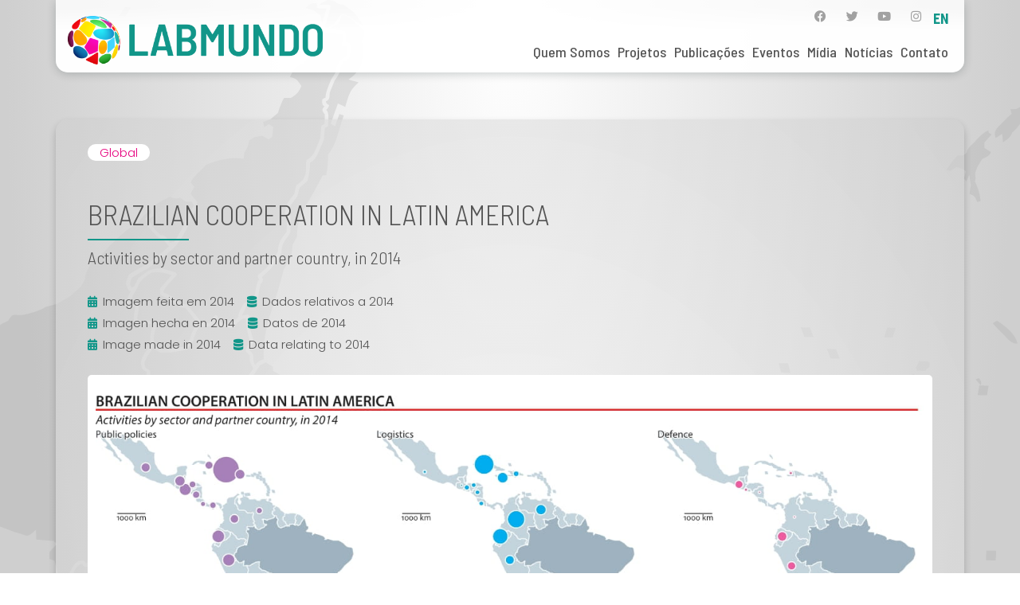

--- FILE ---
content_type: text/html; charset=UTF-8
request_url: https://www.labmundo.org/mapas/brazilian-cooperation-in-latin-america/
body_size: 110378
content:
<!DOCTYPE html><html lang="pt-BR"><head >	<meta charset="UTF-8" />
	<meta name="viewport" content="width=device-width, initial-scale=1" />
	<title>Brazilian cooperation in Latin America &#8211; Labmundo</title>
<meta name='robots' content='max-image-preview:large' />
	<style>img:is([sizes="auto" i], [sizes^="auto," i]) { contain-intrinsic-size: 3000px 1500px }</style>
	<link rel='dns-prefetch' href='//www.googletagmanager.com' />
<link rel="alternate" type="application/rss+xml" title="Feed para Labmundo &raquo;" href="https://www.labmundo.org/feed/" />
<link rel="alternate" type="application/rss+xml" title="Feed de comentários para Labmundo &raquo;" href="https://www.labmundo.org/comments/feed/" />
<script type="text/javascript">
/* <![CDATA[ */
window._wpemojiSettings = {"baseUrl":"https:\/\/s.w.org\/images\/core\/emoji\/15.0.3\/72x72\/","ext":".png","svgUrl":"https:\/\/s.w.org\/images\/core\/emoji\/15.0.3\/svg\/","svgExt":".svg","source":{"concatemoji":"https:\/\/www.labmundo.org\/wp-includes\/js\/wp-emoji-release.min.js?ver=6.7.4"}};
/*! This file is auto-generated */
!function(i,n){var o,s,e;function c(e){try{var t={supportTests:e,timestamp:(new Date).valueOf()};sessionStorage.setItem(o,JSON.stringify(t))}catch(e){}}function p(e,t,n){e.clearRect(0,0,e.canvas.width,e.canvas.height),e.fillText(t,0,0);var t=new Uint32Array(e.getImageData(0,0,e.canvas.width,e.canvas.height).data),r=(e.clearRect(0,0,e.canvas.width,e.canvas.height),e.fillText(n,0,0),new Uint32Array(e.getImageData(0,0,e.canvas.width,e.canvas.height).data));return t.every(function(e,t){return e===r[t]})}function u(e,t,n){switch(t){case"flag":return n(e,"\ud83c\udff3\ufe0f\u200d\u26a7\ufe0f","\ud83c\udff3\ufe0f\u200b\u26a7\ufe0f")?!1:!n(e,"\ud83c\uddfa\ud83c\uddf3","\ud83c\uddfa\u200b\ud83c\uddf3")&&!n(e,"\ud83c\udff4\udb40\udc67\udb40\udc62\udb40\udc65\udb40\udc6e\udb40\udc67\udb40\udc7f","\ud83c\udff4\u200b\udb40\udc67\u200b\udb40\udc62\u200b\udb40\udc65\u200b\udb40\udc6e\u200b\udb40\udc67\u200b\udb40\udc7f");case"emoji":return!n(e,"\ud83d\udc26\u200d\u2b1b","\ud83d\udc26\u200b\u2b1b")}return!1}function f(e,t,n){var r="undefined"!=typeof WorkerGlobalScope&&self instanceof WorkerGlobalScope?new OffscreenCanvas(300,150):i.createElement("canvas"),a=r.getContext("2d",{willReadFrequently:!0}),o=(a.textBaseline="top",a.font="600 32px Arial",{});return e.forEach(function(e){o[e]=t(a,e,n)}),o}function t(e){var t=i.createElement("script");t.src=e,t.defer=!0,i.head.appendChild(t)}"undefined"!=typeof Promise&&(o="wpEmojiSettingsSupports",s=["flag","emoji"],n.supports={everything:!0,everythingExceptFlag:!0},e=new Promise(function(e){i.addEventListener("DOMContentLoaded",e,{once:!0})}),new Promise(function(t){var n=function(){try{var e=JSON.parse(sessionStorage.getItem(o));if("object"==typeof e&&"number"==typeof e.timestamp&&(new Date).valueOf()<e.timestamp+604800&&"object"==typeof e.supportTests)return e.supportTests}catch(e){}return null}();if(!n){if("undefined"!=typeof Worker&&"undefined"!=typeof OffscreenCanvas&&"undefined"!=typeof URL&&URL.createObjectURL&&"undefined"!=typeof Blob)try{var e="postMessage("+f.toString()+"("+[JSON.stringify(s),u.toString(),p.toString()].join(",")+"));",r=new Blob([e],{type:"text/javascript"}),a=new Worker(URL.createObjectURL(r),{name:"wpTestEmojiSupports"});return void(a.onmessage=function(e){c(n=e.data),a.terminate(),t(n)})}catch(e){}c(n=f(s,u,p))}t(n)}).then(function(e){for(var t in e)n.supports[t]=e[t],n.supports.everything=n.supports.everything&&n.supports[t],"flag"!==t&&(n.supports.everythingExceptFlag=n.supports.everythingExceptFlag&&n.supports[t]);n.supports.everythingExceptFlag=n.supports.everythingExceptFlag&&!n.supports.flag,n.DOMReady=!1,n.readyCallback=function(){n.DOMReady=!0}}).then(function(){return e}).then(function(){var e;n.supports.everything||(n.readyCallback(),(e=n.source||{}).concatemoji?t(e.concatemoji):e.wpemoji&&e.twemoji&&(t(e.twemoji),t(e.wpemoji)))}))}((window,document),window._wpemojiSettings);
/* ]]> */
</script>
<link rel='stylesheet' id='jupiterx-child-css' href='https://www.labmundo.org/wp-content/themes/jupiterx-child/assets/css/style.css?ver=6.7.4' type='text/css' media='all' />
<style id='wp-emoji-styles-inline-css' type='text/css'>

	img.wp-smiley, img.emoji {
		display: inline !important;
		border: none !important;
		box-shadow: none !important;
		height: 1em !important;
		width: 1em !important;
		margin: 0 0.07em !important;
		vertical-align: -0.1em !important;
		background: none !important;
		padding: 0 !important;
	}
</style>
<link rel='stylesheet' id='wp-block-library-css' href='https://www.labmundo.org/wp-includes/css/dist/block-library/style.min.css?ver=6.7.4' type='text/css' media='all' />
<style id='wp-block-library-theme-inline-css' type='text/css'>
.wp-block-audio :where(figcaption){color:#555;font-size:13px;text-align:center}.is-dark-theme .wp-block-audio :where(figcaption){color:#ffffffa6}.wp-block-audio{margin:0 0 1em}.wp-block-code{border:1px solid #ccc;border-radius:4px;font-family:Menlo,Consolas,monaco,monospace;padding:.8em 1em}.wp-block-embed :where(figcaption){color:#555;font-size:13px;text-align:center}.is-dark-theme .wp-block-embed :where(figcaption){color:#ffffffa6}.wp-block-embed{margin:0 0 1em}.blocks-gallery-caption{color:#555;font-size:13px;text-align:center}.is-dark-theme .blocks-gallery-caption{color:#ffffffa6}:root :where(.wp-block-image figcaption){color:#555;font-size:13px;text-align:center}.is-dark-theme :root :where(.wp-block-image figcaption){color:#ffffffa6}.wp-block-image{margin:0 0 1em}.wp-block-pullquote{border-bottom:4px solid;border-top:4px solid;color:currentColor;margin-bottom:1.75em}.wp-block-pullquote cite,.wp-block-pullquote footer,.wp-block-pullquote__citation{color:currentColor;font-size:.8125em;font-style:normal;text-transform:uppercase}.wp-block-quote{border-left:.25em solid;margin:0 0 1.75em;padding-left:1em}.wp-block-quote cite,.wp-block-quote footer{color:currentColor;font-size:.8125em;font-style:normal;position:relative}.wp-block-quote:where(.has-text-align-right){border-left:none;border-right:.25em solid;padding-left:0;padding-right:1em}.wp-block-quote:where(.has-text-align-center){border:none;padding-left:0}.wp-block-quote.is-large,.wp-block-quote.is-style-large,.wp-block-quote:where(.is-style-plain){border:none}.wp-block-search .wp-block-search__label{font-weight:700}.wp-block-search__button{border:1px solid #ccc;padding:.375em .625em}:where(.wp-block-group.has-background){padding:1.25em 2.375em}.wp-block-separator.has-css-opacity{opacity:.4}.wp-block-separator{border:none;border-bottom:2px solid;margin-left:auto;margin-right:auto}.wp-block-separator.has-alpha-channel-opacity{opacity:1}.wp-block-separator:not(.is-style-wide):not(.is-style-dots){width:100px}.wp-block-separator.has-background:not(.is-style-dots){border-bottom:none;height:1px}.wp-block-separator.has-background:not(.is-style-wide):not(.is-style-dots){height:2px}.wp-block-table{margin:0 0 1em}.wp-block-table td,.wp-block-table th{word-break:normal}.wp-block-table :where(figcaption){color:#555;font-size:13px;text-align:center}.is-dark-theme .wp-block-table :where(figcaption){color:#ffffffa6}.wp-block-video :where(figcaption){color:#555;font-size:13px;text-align:center}.is-dark-theme .wp-block-video :where(figcaption){color:#ffffffa6}.wp-block-video{margin:0 0 1em}:root :where(.wp-block-template-part.has-background){margin-bottom:0;margin-top:0;padding:1.25em 2.375em}
</style>
<link rel='stylesheet' id='jet-engine-frontend-css' href='https://www.labmundo.org/wp-content/plugins/jet-engine/assets/css/frontend.css?ver=3.6.7.1' type='text/css' media='all' />
<style id='classic-theme-styles-inline-css' type='text/css'>
/*! This file is auto-generated */
.wp-block-button__link{color:#fff;background-color:#32373c;border-radius:9999px;box-shadow:none;text-decoration:none;padding:calc(.667em + 2px) calc(1.333em + 2px);font-size:1.125em}.wp-block-file__button{background:#32373c;color:#fff;text-decoration:none}
</style>
<style id='global-styles-inline-css' type='text/css'>
:root{--wp--preset--aspect-ratio--square: 1;--wp--preset--aspect-ratio--4-3: 4/3;--wp--preset--aspect-ratio--3-4: 3/4;--wp--preset--aspect-ratio--3-2: 3/2;--wp--preset--aspect-ratio--2-3: 2/3;--wp--preset--aspect-ratio--16-9: 16/9;--wp--preset--aspect-ratio--9-16: 9/16;--wp--preset--color--black: #000000;--wp--preset--color--cyan-bluish-gray: #abb8c3;--wp--preset--color--white: #ffffff;--wp--preset--color--pale-pink: #f78da7;--wp--preset--color--vivid-red: #cf2e2e;--wp--preset--color--luminous-vivid-orange: #ff6900;--wp--preset--color--luminous-vivid-amber: #fcb900;--wp--preset--color--light-green-cyan: #7bdcb5;--wp--preset--color--vivid-green-cyan: #00d084;--wp--preset--color--pale-cyan-blue: #8ed1fc;--wp--preset--color--vivid-cyan-blue: #0693e3;--wp--preset--color--vivid-purple: #9b51e0;--wp--preset--gradient--vivid-cyan-blue-to-vivid-purple: linear-gradient(135deg,rgba(6,147,227,1) 0%,rgb(155,81,224) 100%);--wp--preset--gradient--light-green-cyan-to-vivid-green-cyan: linear-gradient(135deg,rgb(122,220,180) 0%,rgb(0,208,130) 100%);--wp--preset--gradient--luminous-vivid-amber-to-luminous-vivid-orange: linear-gradient(135deg,rgba(252,185,0,1) 0%,rgba(255,105,0,1) 100%);--wp--preset--gradient--luminous-vivid-orange-to-vivid-red: linear-gradient(135deg,rgba(255,105,0,1) 0%,rgb(207,46,46) 100%);--wp--preset--gradient--very-light-gray-to-cyan-bluish-gray: linear-gradient(135deg,rgb(238,238,238) 0%,rgb(169,184,195) 100%);--wp--preset--gradient--cool-to-warm-spectrum: linear-gradient(135deg,rgb(74,234,220) 0%,rgb(151,120,209) 20%,rgb(207,42,186) 40%,rgb(238,44,130) 60%,rgb(251,105,98) 80%,rgb(254,248,76) 100%);--wp--preset--gradient--blush-light-purple: linear-gradient(135deg,rgb(255,206,236) 0%,rgb(152,150,240) 100%);--wp--preset--gradient--blush-bordeaux: linear-gradient(135deg,rgb(254,205,165) 0%,rgb(254,45,45) 50%,rgb(107,0,62) 100%);--wp--preset--gradient--luminous-dusk: linear-gradient(135deg,rgb(255,203,112) 0%,rgb(199,81,192) 50%,rgb(65,88,208) 100%);--wp--preset--gradient--pale-ocean: linear-gradient(135deg,rgb(255,245,203) 0%,rgb(182,227,212) 50%,rgb(51,167,181) 100%);--wp--preset--gradient--electric-grass: linear-gradient(135deg,rgb(202,248,128) 0%,rgb(113,206,126) 100%);--wp--preset--gradient--midnight: linear-gradient(135deg,rgb(2,3,129) 0%,rgb(40,116,252) 100%);--wp--preset--font-size--small: 13px;--wp--preset--font-size--medium: 20px;--wp--preset--font-size--large: 36px;--wp--preset--font-size--x-large: 42px;--wp--preset--spacing--20: 0.44rem;--wp--preset--spacing--30: 0.67rem;--wp--preset--spacing--40: 1rem;--wp--preset--spacing--50: 1.5rem;--wp--preset--spacing--60: 2.25rem;--wp--preset--spacing--70: 3.38rem;--wp--preset--spacing--80: 5.06rem;--wp--preset--shadow--natural: 6px 6px 9px rgba(0, 0, 0, 0.2);--wp--preset--shadow--deep: 12px 12px 50px rgba(0, 0, 0, 0.4);--wp--preset--shadow--sharp: 6px 6px 0px rgba(0, 0, 0, 0.2);--wp--preset--shadow--outlined: 6px 6px 0px -3px rgba(255, 255, 255, 1), 6px 6px rgba(0, 0, 0, 1);--wp--preset--shadow--crisp: 6px 6px 0px rgba(0, 0, 0, 1);}:where(.is-layout-flex){gap: 0.5em;}:where(.is-layout-grid){gap: 0.5em;}body .is-layout-flex{display: flex;}.is-layout-flex{flex-wrap: wrap;align-items: center;}.is-layout-flex > :is(*, div){margin: 0;}body .is-layout-grid{display: grid;}.is-layout-grid > :is(*, div){margin: 0;}:where(.wp-block-columns.is-layout-flex){gap: 2em;}:where(.wp-block-columns.is-layout-grid){gap: 2em;}:where(.wp-block-post-template.is-layout-flex){gap: 1.25em;}:where(.wp-block-post-template.is-layout-grid){gap: 1.25em;}.has-black-color{color: var(--wp--preset--color--black) !important;}.has-cyan-bluish-gray-color{color: var(--wp--preset--color--cyan-bluish-gray) !important;}.has-white-color{color: var(--wp--preset--color--white) !important;}.has-pale-pink-color{color: var(--wp--preset--color--pale-pink) !important;}.has-vivid-red-color{color: var(--wp--preset--color--vivid-red) !important;}.has-luminous-vivid-orange-color{color: var(--wp--preset--color--luminous-vivid-orange) !important;}.has-luminous-vivid-amber-color{color: var(--wp--preset--color--luminous-vivid-amber) !important;}.has-light-green-cyan-color{color: var(--wp--preset--color--light-green-cyan) !important;}.has-vivid-green-cyan-color{color: var(--wp--preset--color--vivid-green-cyan) !important;}.has-pale-cyan-blue-color{color: var(--wp--preset--color--pale-cyan-blue) !important;}.has-vivid-cyan-blue-color{color: var(--wp--preset--color--vivid-cyan-blue) !important;}.has-vivid-purple-color{color: var(--wp--preset--color--vivid-purple) !important;}.has-black-background-color{background-color: var(--wp--preset--color--black) !important;}.has-cyan-bluish-gray-background-color{background-color: var(--wp--preset--color--cyan-bluish-gray) !important;}.has-white-background-color{background-color: var(--wp--preset--color--white) !important;}.has-pale-pink-background-color{background-color: var(--wp--preset--color--pale-pink) !important;}.has-vivid-red-background-color{background-color: var(--wp--preset--color--vivid-red) !important;}.has-luminous-vivid-orange-background-color{background-color: var(--wp--preset--color--luminous-vivid-orange) !important;}.has-luminous-vivid-amber-background-color{background-color: var(--wp--preset--color--luminous-vivid-amber) !important;}.has-light-green-cyan-background-color{background-color: var(--wp--preset--color--light-green-cyan) !important;}.has-vivid-green-cyan-background-color{background-color: var(--wp--preset--color--vivid-green-cyan) !important;}.has-pale-cyan-blue-background-color{background-color: var(--wp--preset--color--pale-cyan-blue) !important;}.has-vivid-cyan-blue-background-color{background-color: var(--wp--preset--color--vivid-cyan-blue) !important;}.has-vivid-purple-background-color{background-color: var(--wp--preset--color--vivid-purple) !important;}.has-black-border-color{border-color: var(--wp--preset--color--black) !important;}.has-cyan-bluish-gray-border-color{border-color: var(--wp--preset--color--cyan-bluish-gray) !important;}.has-white-border-color{border-color: var(--wp--preset--color--white) !important;}.has-pale-pink-border-color{border-color: var(--wp--preset--color--pale-pink) !important;}.has-vivid-red-border-color{border-color: var(--wp--preset--color--vivid-red) !important;}.has-luminous-vivid-orange-border-color{border-color: var(--wp--preset--color--luminous-vivid-orange) !important;}.has-luminous-vivid-amber-border-color{border-color: var(--wp--preset--color--luminous-vivid-amber) !important;}.has-light-green-cyan-border-color{border-color: var(--wp--preset--color--light-green-cyan) !important;}.has-vivid-green-cyan-border-color{border-color: var(--wp--preset--color--vivid-green-cyan) !important;}.has-pale-cyan-blue-border-color{border-color: var(--wp--preset--color--pale-cyan-blue) !important;}.has-vivid-cyan-blue-border-color{border-color: var(--wp--preset--color--vivid-cyan-blue) !important;}.has-vivid-purple-border-color{border-color: var(--wp--preset--color--vivid-purple) !important;}.has-vivid-cyan-blue-to-vivid-purple-gradient-background{background: var(--wp--preset--gradient--vivid-cyan-blue-to-vivid-purple) !important;}.has-light-green-cyan-to-vivid-green-cyan-gradient-background{background: var(--wp--preset--gradient--light-green-cyan-to-vivid-green-cyan) !important;}.has-luminous-vivid-amber-to-luminous-vivid-orange-gradient-background{background: var(--wp--preset--gradient--luminous-vivid-amber-to-luminous-vivid-orange) !important;}.has-luminous-vivid-orange-to-vivid-red-gradient-background{background: var(--wp--preset--gradient--luminous-vivid-orange-to-vivid-red) !important;}.has-very-light-gray-to-cyan-bluish-gray-gradient-background{background: var(--wp--preset--gradient--very-light-gray-to-cyan-bluish-gray) !important;}.has-cool-to-warm-spectrum-gradient-background{background: var(--wp--preset--gradient--cool-to-warm-spectrum) !important;}.has-blush-light-purple-gradient-background{background: var(--wp--preset--gradient--blush-light-purple) !important;}.has-blush-bordeaux-gradient-background{background: var(--wp--preset--gradient--blush-bordeaux) !important;}.has-luminous-dusk-gradient-background{background: var(--wp--preset--gradient--luminous-dusk) !important;}.has-pale-ocean-gradient-background{background: var(--wp--preset--gradient--pale-ocean) !important;}.has-electric-grass-gradient-background{background: var(--wp--preset--gradient--electric-grass) !important;}.has-midnight-gradient-background{background: var(--wp--preset--gradient--midnight) !important;}.has-small-font-size{font-size: var(--wp--preset--font-size--small) !important;}.has-medium-font-size{font-size: var(--wp--preset--font-size--medium) !important;}.has-large-font-size{font-size: var(--wp--preset--font-size--large) !important;}.has-x-large-font-size{font-size: var(--wp--preset--font-size--x-large) !important;}
:where(.wp-block-post-template.is-layout-flex){gap: 1.25em;}:where(.wp-block-post-template.is-layout-grid){gap: 1.25em;}
:where(.wp-block-columns.is-layout-flex){gap: 2em;}:where(.wp-block-columns.is-layout-grid){gap: 2em;}
:root :where(.wp-block-pullquote){font-size: 1.5em;line-height: 1.6;}
</style>
<link rel='stylesheet' id='jupiterx-popups-animation-css' href='https://www.labmundo.org/wp-content/plugins/jupiterx-core/includes/extensions/raven/assets/lib/animate/animate.min.css?ver=4.8.12' type='text/css' media='all' />
<link rel='stylesheet' id='jupiterx-css' href='https://www.labmundo.org/wp-content/uploads/jupiterx/compiler/jupiterx/db73060.css?ver=4.8.12' type='text/css' media='all' />
<link rel='stylesheet' id='jupiterx-elements-dynamic-styles-css' href='https://www.labmundo.org/wp-content/uploads/jupiterx/compiler/jupiterx-elements-dynamic-styles/b0fa02a.css?ver=4.8.12' type='text/css' media='all' />
<link rel='stylesheet' id='elementor-icons-css' href='https://www.labmundo.org/wp-content/plugins/elementor/assets/lib/eicons/css/elementor-icons.min.css?ver=5.34.0' type='text/css' media='all' />
<link rel='stylesheet' id='elementor-frontend-css' href='https://www.labmundo.org/wp-content/plugins/elementor/assets/css/frontend.min.css?ver=3.26.3' type='text/css' media='all' />
<link rel='stylesheet' id='font-awesome-css' href='https://www.labmundo.org/wp-content/plugins/elementor/assets/lib/font-awesome/css/font-awesome.min.css?ver=4.7.0' type='text/css' media='all' />
<link rel='stylesheet' id='jupiterx-core-raven-frontend-css' href='https://www.labmundo.org/wp-content/plugins/jupiterx-core/includes/extensions/raven/assets/css/frontend.min.css?ver=6.7.4' type='text/css' media='all' />
<style id='jupiterx-core-raven-frontend-inline-css' type='text/css'>
.jupiterx-main-content{ padding: 0px } .jupiterx-main-content > .container { max-width: inherit; padding: 0px }.jupiterx-layout-builder-template > .row { margin: 0; } .jupiterx-layout-builder-template > .row > #jupiterx-primary { padding: 0; }
</style>
<link rel='stylesheet' id='elementor-post-7-css' href='https://www.labmundo.org/wp-content/uploads/elementor/css/post-7.css?ver=1746019177' type='text/css' media='all' />
<link rel='stylesheet' id='jet-tabs-frontend-css' href='https://www.labmundo.org/wp-content/plugins/jet-tabs/assets/css/jet-tabs-frontend.css?ver=2.2.8' type='text/css' media='all' />
<link rel='stylesheet' id='jet-tricks-frontend-css' href='https://www.labmundo.org/wp-content/plugins/jet-tricks/assets/css/jet-tricks-frontend.css?ver=1.5.2' type='text/css' media='all' />
<link rel='stylesheet' id='font-awesome-5-all-css' href='https://www.labmundo.org/wp-content/plugins/elementor/assets/lib/font-awesome/css/all.min.css?ver=3.26.3' type='text/css' media='all' />
<link rel='stylesheet' id='font-awesome-4-shim-css' href='https://www.labmundo.org/wp-content/plugins/elementor/assets/lib/font-awesome/css/v4-shims.min.css?ver=3.26.3' type='text/css' media='all' />
<link rel='stylesheet' id='flatpickr-css' href='https://www.labmundo.org/wp-content/plugins/elementor/assets/lib/flatpickr/flatpickr.min.css?ver=4.6.13' type='text/css' media='all' />
<link rel='stylesheet' id='elementor-post-93-css' href='https://www.labmundo.org/wp-content/uploads/elementor/css/post-93.css?ver=1746019177' type='text/css' media='all' />
<link rel='stylesheet' id='elementor-post-116-css' href='https://www.labmundo.org/wp-content/uploads/elementor/css/post-116.css?ver=1746019177' type='text/css' media='all' />
<link rel='stylesheet' id='google-fonts-1-css' href='https://fonts.googleapis.com/css?family=Barlow+Semi+Condensed%3A100%2C100italic%2C200%2C200italic%2C300%2C300italic%2C400%2C400italic%2C500%2C500italic%2C600%2C600italic%2C700%2C700italic%2C800%2C800italic%2C900%2C900italic%7CNunito+Sans%3A100%2C100italic%2C200%2C200italic%2C300%2C300italic%2C400%2C400italic%2C500%2C500italic%2C600%2C600italic%2C700%2C700italic%2C800%2C800italic%2C900%2C900italic&#038;display=auto&#038;ver=6.7.4' type='text/css' media='all' />
<link rel='stylesheet' id='elementor-icons-shared-0-css' href='https://www.labmundo.org/wp-content/plugins/elementor/assets/lib/font-awesome/css/fontawesome.min.css?ver=5.15.3' type='text/css' media='all' />
<link rel='stylesheet' id='elementor-icons-fa-brands-css' href='https://www.labmundo.org/wp-content/plugins/elementor/assets/lib/font-awesome/css/brands.min.css?ver=5.15.3' type='text/css' media='all' />
<link rel="preconnect" href="https://fonts.gstatic.com/" crossorigin><script type="text/javascript" src="https://www.labmundo.org/wp-includes/js/jquery/jquery.min.js?ver=3.7.1" id="jquery-core-js"></script>
<script type="text/javascript" src="https://www.labmundo.org/wp-includes/js/jquery/jquery-migrate.min.js?ver=3.4.1" id="jquery-migrate-js"></script>
<script type="text/javascript" src="https://www.labmundo.org/wp-content/themes/jupiterx/lib/admin/assets/lib/webfont/webfont.min.js?ver=1.6.26" id="jupiterx-webfont-js"></script>
<script type="text/javascript" id="jupiterx-webfont-js-after">
/* <![CDATA[ */
WebFont.load({
				google: {
					families: ['Barlow Semi Condensed:100,200,300,400,500,600,700,800,900,100italic,200italic,300italic,400italic,500italic,600italic,700italic,800italic,900italic']
				}
			});
/* ]]> */
</script>
<script type="text/javascript" src="https://www.labmundo.org/wp-content/themes/jupiterx/lib/assets/dist/js/utils.min.js?ver=4.8.12" id="jupiterx-utils-js"></script>

<!-- Snippet da etiqueta do Google (gtag.js) adicionado pelo Site Kit -->

<!-- Snippet do Google Análises adicionado pelo Site Kit -->
<script type="text/javascript" src="https://www.googletagmanager.com/gtag/js?id=G-R4KR78SQ5G" id="google_gtagjs-js" async></script>
<script type="text/javascript" id="google_gtagjs-js-after">
/* <![CDATA[ */
window.dataLayer = window.dataLayer || [];function gtag(){dataLayer.push(arguments);}
gtag("set","linker",{"domains":["www.labmundo.org"]});
gtag("js", new Date());
gtag("set", "developer_id.dZTNiMT", true);
gtag("config", "G-R4KR78SQ5G");
/* ]]> */
</script>

<!-- Fim do snippet da etiqueta do Google (gtag.js) adicionado pelo Site Kit -->
<script type="text/javascript" src="https://www.labmundo.org/wp-content/plugins/elementor/assets/lib/font-awesome/js/v4-shims.min.js?ver=3.26.3" id="font-awesome-4-shim-js"></script>
<link rel="https://api.w.org/" href="https://www.labmundo.org/wp-json/" /><link rel="alternate" title="JSON" type="application/json" href="https://www.labmundo.org/wp-json/wp/v2/mapas/9349" /><link rel="EditURI" type="application/rsd+xml" title="RSD" href="https://www.labmundo.org/xmlrpc.php?rsd" />
<meta name="generator" content="WordPress 6.7.4" />
<link rel="canonical" href="https://www.labmundo.org/mapas/brazilian-cooperation-in-latin-america/" />
<link rel='shortlink' href='https://www.labmundo.org/?p=9349' />
<link rel="alternate" title="oEmbed (JSON)" type="application/json+oembed" href="https://www.labmundo.org/wp-json/oembed/1.0/embed?url=https%3A%2F%2Fwww.labmundo.org%2Fmapas%2Fbrazilian-cooperation-in-latin-america%2F" />
<link rel="alternate" title="oEmbed (XML)" type="text/xml+oembed" href="https://www.labmundo.org/wp-json/oembed/1.0/embed?url=https%3A%2F%2Fwww.labmundo.org%2Fmapas%2Fbrazilian-cooperation-in-latin-america%2F&#038;format=xml" />
<meta name="generator" content="Site Kit by Google 1.151.0" /><meta name="generator" content="Elementor 3.26.3; features: additional_custom_breakpoints; settings: css_print_method-external, google_font-enabled, font_display-auto">
			<style>
				.e-con.e-parent:nth-of-type(n+4):not(.e-lazyloaded):not(.e-no-lazyload),
				.e-con.e-parent:nth-of-type(n+4):not(.e-lazyloaded):not(.e-no-lazyload) * {
					background-image: none !important;
				}
				@media screen and (max-height: 1024px) {
					.e-con.e-parent:nth-of-type(n+3):not(.e-lazyloaded):not(.e-no-lazyload),
					.e-con.e-parent:nth-of-type(n+3):not(.e-lazyloaded):not(.e-no-lazyload) * {
						background-image: none !important;
					}
				}
				@media screen and (max-height: 640px) {
					.e-con.e-parent:nth-of-type(n+2):not(.e-lazyloaded):not(.e-no-lazyload),
					.e-con.e-parent:nth-of-type(n+2):not(.e-lazyloaded):not(.e-no-lazyload) * {
						background-image: none !important;
					}
				}
			</style>
			<link rel="icon" href="https://www.labmundo.org/wp-content/uploads/2021/04/labmundo-favicon-150x150.png" sizes="32x32" />
<link rel="icon" href="https://www.labmundo.org/wp-content/uploads/2021/04/labmundo-favicon-300x300.png" sizes="192x192" />
<link rel="apple-touch-icon" href="https://www.labmundo.org/wp-content/uploads/2021/04/labmundo-favicon-300x300.png" />
<meta name="msapplication-TileImage" content="https://www.labmundo.org/wp-content/uploads/2021/04/labmundo-favicon-300x300.png" />
		<style type="text/css" id="wp-custom-css">
			.banco-audio-botao .jet-unfold__button-text{
	text-align: left;
	margin-left: 10px!important;
}		</style>
		</head><body class="mapas-template mapas-template-elementor_header_footer single single-mapas postid-9349 single-format-standard wp-custom-logo no-js elementor-default elementor-kit-7 jupiterx-header-overlapped jupiterx-header-overlapped-tablet jupiterx-header-overlapped-mobile" itemscope="itemscope" itemtype="http://schema.org/WebPage"><a class="jupiterx-a11y jupiterx-a11y-skip-navigation-link" href="#jupiterx-main">Skip to content</a><div class="jupiterx-site"><header class="jupiterx-header jupiterx-header-custom" data-jupiterx-settings="{&quot;breakpoint&quot;:&quot;767.98&quot;,&quot;template&quot;:&quot;93&quot;,&quot;overlap&quot;:&quot;desktop,tablet,mobile&quot;}" role="banner" itemscope="itemscope" itemtype="http://schema.org/WPHeader">		<div data-elementor-type="header" data-elementor-id="93" class="elementor elementor-93">
						<section class="elementor-section elementor-top-section elementor-element elementor-element-4fc776b elementor-section-boxed elementor-section-height-default elementor-section-height-default" data-id="4fc776b" data-element_type="section" data-settings="{&quot;jet_parallax_layout_list&quot;:[{&quot;jet_parallax_layout_image&quot;:{&quot;url&quot;:&quot;&quot;,&quot;id&quot;:&quot;&quot;,&quot;size&quot;:&quot;&quot;},&quot;_id&quot;:&quot;5b59698&quot;,&quot;jet_parallax_layout_image_tablet&quot;:{&quot;url&quot;:&quot;&quot;,&quot;id&quot;:&quot;&quot;,&quot;size&quot;:&quot;&quot;},&quot;jet_parallax_layout_image_mobile&quot;:{&quot;url&quot;:&quot;&quot;,&quot;id&quot;:&quot;&quot;,&quot;size&quot;:&quot;&quot;},&quot;jet_parallax_layout_speed&quot;:{&quot;unit&quot;:&quot;%&quot;,&quot;size&quot;:50,&quot;sizes&quot;:[]},&quot;jet_parallax_layout_type&quot;:&quot;scroll&quot;,&quot;jet_parallax_layout_direction&quot;:null,&quot;jet_parallax_layout_fx_direction&quot;:null,&quot;jet_parallax_layout_z_index&quot;:&quot;&quot;,&quot;jet_parallax_layout_bg_x&quot;:50,&quot;jet_parallax_layout_bg_x_tablet&quot;:&quot;&quot;,&quot;jet_parallax_layout_bg_x_mobile&quot;:&quot;&quot;,&quot;jet_parallax_layout_bg_y&quot;:50,&quot;jet_parallax_layout_bg_y_tablet&quot;:&quot;&quot;,&quot;jet_parallax_layout_bg_y_mobile&quot;:&quot;&quot;,&quot;jet_parallax_layout_bg_size&quot;:&quot;auto&quot;,&quot;jet_parallax_layout_bg_size_tablet&quot;:&quot;&quot;,&quot;jet_parallax_layout_bg_size_mobile&quot;:&quot;&quot;,&quot;jet_parallax_layout_animation_prop&quot;:&quot;transform&quot;,&quot;jet_parallax_layout_on&quot;:[&quot;desktop&quot;,&quot;tablet&quot;]}]}">
						<div class="elementor-container elementor-column-gap-default">
					<div class="elementor-column elementor-col-100 elementor-top-column elementor-element elementor-element-fcc6223" data-id="fcc6223" data-element_type="column" data-settings="{&quot;background_background&quot;:&quot;gradient&quot;}">
			<div class="elementor-widget-wrap elementor-element-populated">
						<div class="elementor-element elementor-element-4d50e61 elementor-widget__width-initial elementor-widget-mobile__width-initial elementor-widget elementor-widget-raven-site-logo" data-id="4d50e61" data-element_type="widget" data-widget_type="raven-site-logo.default">
				<div class="elementor-widget-container">
							<div class="raven-widget-wrapper">
			<div class="raven-site-logo raven-site-logo-customizer">
									<a class="raven-site-logo-link" href="https://www.labmundo.org">
								<picture><img src="https://www.labmundo.org/wp-content/uploads/2024/02/Labmundo-logo.png" alt="Labmundo" data-no-lazy="1" /></picture>									</a>
							</div>
		</div>
						</div>
				</div>
				<div class="elementor-element elementor-element-ba0d0e8 raven-nav-menu-align-center raven-mobile-nav-menu-align-center elementor-widget__width-auto raven-breakpoint-tablet raven-mobile-nav-menu-align-left elementor-widget elementor-widget-raven-nav-menu" data-id="ba0d0e8" data-element_type="widget" data-settings="{&quot;submenu_space_between&quot;:{&quot;unit&quot;:&quot;px&quot;,&quot;size&quot;:20,&quot;sizes&quot;:[]},&quot;mobile_layout&quot;:&quot;side&quot;,&quot;submenu_icon&quot;:&quot;&lt;svg 0=\&quot;fas fa-chevron-down\&quot; class=\&quot;e-font-icon-svg e-fas-chevron-down\&quot;&gt;\n\t\t\t\t\t&lt;use xlink:href=\&quot;#fas-chevron-down\&quot;&gt;\n\t\t\t\t\t\t&lt;symbol id=\&quot;fas-chevron-down\&quot; viewBox=\&quot;0 0 448 512\&quot;&gt;\n\t\t\t\t\t\t\t&lt;path d=\&quot;M207.029 381.476L12.686 187.132c-9.373-9.373-9.373-24.569 0-33.941l22.667-22.667c9.357-9.357 24.522-9.375 33.901-.04L224 284.505l154.745-154.021c9.379-9.335 24.544-9.317 33.901.04l22.667 22.667c9.373 9.373 9.373 24.569 0 33.941L240.971 381.476c-9.373 9.372-24.569 9.372-33.942 0z\&quot;&gt;&lt;\/path&gt;\n\t\t\t\t\t\t&lt;\/symbol&gt;\n\t\t\t\t\t&lt;\/use&gt;\n\t\t\t\t&lt;\/svg&gt;&quot;,&quot;side_menu_effect&quot;:&quot;overlay&quot;,&quot;submenu_opening_position&quot;:&quot;bottom&quot;,&quot;side_menu_alignment&quot;:&quot;left&quot;}" data-widget_type="raven-nav-menu.default">
				<div class="elementor-widget-container">
							<nav class="raven-nav-menu-main raven-nav-menu-horizontal raven-nav-menu-tablet- raven-nav-menu-mobile- raven-nav-icons-hidden-tablet raven-nav-icons-hidden-mobile">
			<ul id="menu-ba0d0e8" class="raven-nav-menu"><li class="menu-item menu-item-type-custom menu-item-object-custom menu-item-has-children menu-item-79"><a href="#" class="raven-menu-item raven-link-item ">Quem Somos</a>
<ul class="0 sub-menu raven-submenu">
	<li class="menu-item menu-item-type-post_type menu-item-object-page menu-item-75"><a href="https://www.labmundo.org/sobre/" class="raven-submenu-item raven-link-item ">Sobre</a></li>
	<li class="menu-item menu-item-type-post_type menu-item-object-page menu-item-65"><a href="https://www.labmundo.org/linhas-de-pesquisa/" class="raven-submenu-item raven-link-item ">Linhas de Pesquisa</a></li>
	<li class="menu-item menu-item-type-post_type menu-item-object-page menu-item-71"><a href="https://www.labmundo.org/pesquisadores/" class="raven-submenu-item raven-link-item ">Pesquisadores</a></li>
	<li class="menu-item menu-item-type-post_type menu-item-object-page menu-item-70"><a href="https://www.labmundo.org/parceiros/" class="raven-submenu-item raven-link-item ">Parceiros</a></li>
	<li class="menu-item menu-item-type-post_type menu-item-object-page menu-item-74"><a href="https://www.labmundo.org/relatorios-bienais/" class="raven-submenu-item raven-link-item ">Relatórios Bienais</a></li>
</ul>
</li>
<li class="menu-item menu-item-type-custom menu-item-object-custom menu-item-has-children menu-item-6125"><a href="#" class="raven-menu-item raven-link-item ">Projetos</a>
<ul class="0 sub-menu raven-submenu">
	<li class="menu-item menu-item-type-post_type menu-item-object-page menu-item-5465"><a href="https://www.labmundo.org/projetos/" class="raven-submenu-item raven-link-item ">Projetos em Andamento</a></li>
	<li class="menu-item menu-item-type-post_type menu-item-object-page menu-item-60"><a href="https://www.labmundo.org/atelie-de-cartografia/" class="raven-submenu-item raven-link-item ">Ateliê de Cartografia</a></li>
	<li class="menu-item menu-item-type-post_type menu-item-object-page menu-item-63"><a href="https://www.labmundo.org/discursos/" class="raven-submenu-item raven-link-item ">Discursos</a></li>
	<li class="menu-item menu-item-type-post_type menu-item-object-page menu-item-69"><a href="https://www.labmundo.org/orientacoes/" class="raven-submenu-item raven-link-item ">Orientações em Andamento</a></li>
</ul>
</li>
<li class="menu-item menu-item-type-custom menu-item-object-custom menu-item-has-children menu-item-80"><a href="#" class="raven-menu-item raven-link-item ">Publicações</a>
<ul class="0 sub-menu raven-submenu">
	<li class="menu-item menu-item-type-post_type menu-item-object-page menu-item-77"><a href="https://www.labmundo.org/teses-dissertacoes-tccs/" class="raven-submenu-item raven-link-item ">Teses, Dissertações e TCCs</a></li>
	<li class="menu-item menu-item-type-post_type menu-item-object-page menu-item-66"><a href="https://www.labmundo.org/livros/" class="raven-submenu-item raven-link-item ">Livros</a></li>
	<li class="menu-item menu-item-type-post_type menu-item-object-page menu-item-57"><a href="https://www.labmundo.org/artigos/" class="raven-submenu-item raven-link-item ">Artigos</a></li>
	<li class="menu-item menu-item-type-post_type menu-item-object-page menu-item-58"><a href="https://www.labmundo.org/capitulos-de-livro/" class="raven-submenu-item raven-link-item ">Capítulos de Livro</a></li>
</ul>
</li>
<li class="menu-item menu-item-type-custom menu-item-object-custom menu-item-has-children menu-item-81"><a href="#" class="raven-menu-item raven-link-item ">Eventos</a>
<ul class="0 sub-menu raven-submenu">
	<li class="menu-item menu-item-type-post_type menu-item-object-page menu-item-72"><a href="https://www.labmundo.org/plenarias/" class="raven-submenu-item raven-link-item ">Plenárias</a></li>
	<li class="menu-item menu-item-type-post_type menu-item-object-page menu-item-59"><a href="https://www.labmundo.org/15-anos/" class="raven-submenu-item raven-link-item ">15 Anos</a></li>
</ul>
</li>
<li class="menu-item menu-item-type-custom menu-item-object-custom menu-item-has-children menu-item-4747"><a href="#" class="raven-menu-item raven-link-item ">Mídia</a>
<ul class="0 sub-menu raven-submenu">
	<li class="menu-item menu-item-type-post_type menu-item-object-page menu-item-76"><a href="https://www.labmundo.org/mapoteca/" class="raven-submenu-item raven-link-item ">Mapoteca</a></li>
	<li class="menu-item menu-item-type-post_type menu-item-object-page menu-item-2958"><a href="https://www.labmundo.org/banco-de-audios/" class="raven-submenu-item raven-link-item ">Banco de Áudios</a></li>
	<li class="menu-item menu-item-type-post_type menu-item-object-page menu-item-78"><a href="https://www.labmundo.org/podcasts/" class="raven-submenu-item raven-link-item ">Podcasts</a></li>
	<li class="menu-item menu-item-type-post_type menu-item-object-page menu-item-698"><a href="https://www.labmundo.org/videos/" class="raven-submenu-item raven-link-item ">Videos</a></li>
	<li class="menu-item menu-item-type-post_type menu-item-object-page menu-item-697"><a href="https://www.labmundo.org/imprensa/" class="raven-submenu-item raven-link-item ">Imprensa</a></li>
</ul>
</li>
<li class="menu-item menu-item-type-post_type menu-item-object-page menu-item-1818"><a href="https://www.labmundo.org/noticias/" class="raven-menu-item raven-link-item ">Notícias</a></li>
<li class="menu-item menu-item-type-post_type menu-item-object-page menu-item-62"><a href="https://www.labmundo.org/contato/" class="raven-menu-item raven-link-item ">Contato</a></li>
</ul>		</nav>

		<div class="raven-nav-menu-toggle">

						<div class="raven-nav-menu-toggle-button ">
								<span class="fa fa-bars"></span>
								</div>

		</div>
		<nav class="raven-nav-icons-hidden-tablet raven-nav-icons-hidden-mobile raven-nav-menu-mobile raven-nav-menu-side">
										<div class="raven-nav-menu-close-button">
					<span class="raven-nav-menu-close-icon">&times;</span>
				</div>
						<div class="raven-container">
				<ul id="menu-mobile-ba0d0e8" class="raven-nav-menu"><li class="menu-item menu-item-type-custom menu-item-object-custom menu-item-has-children menu-item-79"><a href="#" class="raven-menu-item raven-link-item ">Quem Somos</a>
<ul class="0 sub-menu raven-submenu">
	<li class="menu-item menu-item-type-post_type menu-item-object-page menu-item-75"><a href="https://www.labmundo.org/sobre/" class="raven-submenu-item raven-link-item ">Sobre</a></li>
	<li class="menu-item menu-item-type-post_type menu-item-object-page menu-item-65"><a href="https://www.labmundo.org/linhas-de-pesquisa/" class="raven-submenu-item raven-link-item ">Linhas de Pesquisa</a></li>
	<li class="menu-item menu-item-type-post_type menu-item-object-page menu-item-71"><a href="https://www.labmundo.org/pesquisadores/" class="raven-submenu-item raven-link-item ">Pesquisadores</a></li>
	<li class="menu-item menu-item-type-post_type menu-item-object-page menu-item-70"><a href="https://www.labmundo.org/parceiros/" class="raven-submenu-item raven-link-item ">Parceiros</a></li>
	<li class="menu-item menu-item-type-post_type menu-item-object-page menu-item-74"><a href="https://www.labmundo.org/relatorios-bienais/" class="raven-submenu-item raven-link-item ">Relatórios Bienais</a></li>
</ul>
</li>
<li class="menu-item menu-item-type-custom menu-item-object-custom menu-item-has-children menu-item-6125"><a href="#" class="raven-menu-item raven-link-item ">Projetos</a>
<ul class="0 sub-menu raven-submenu">
	<li class="menu-item menu-item-type-post_type menu-item-object-page menu-item-5465"><a href="https://www.labmundo.org/projetos/" class="raven-submenu-item raven-link-item ">Projetos em Andamento</a></li>
	<li class="menu-item menu-item-type-post_type menu-item-object-page menu-item-60"><a href="https://www.labmundo.org/atelie-de-cartografia/" class="raven-submenu-item raven-link-item ">Ateliê de Cartografia</a></li>
	<li class="menu-item menu-item-type-post_type menu-item-object-page menu-item-63"><a href="https://www.labmundo.org/discursos/" class="raven-submenu-item raven-link-item ">Discursos</a></li>
	<li class="menu-item menu-item-type-post_type menu-item-object-page menu-item-69"><a href="https://www.labmundo.org/orientacoes/" class="raven-submenu-item raven-link-item ">Orientações em Andamento</a></li>
</ul>
</li>
<li class="menu-item menu-item-type-custom menu-item-object-custom menu-item-has-children menu-item-80"><a href="#" class="raven-menu-item raven-link-item ">Publicações</a>
<ul class="0 sub-menu raven-submenu">
	<li class="menu-item menu-item-type-post_type menu-item-object-page menu-item-77"><a href="https://www.labmundo.org/teses-dissertacoes-tccs/" class="raven-submenu-item raven-link-item ">Teses, Dissertações e TCCs</a></li>
	<li class="menu-item menu-item-type-post_type menu-item-object-page menu-item-66"><a href="https://www.labmundo.org/livros/" class="raven-submenu-item raven-link-item ">Livros</a></li>
	<li class="menu-item menu-item-type-post_type menu-item-object-page menu-item-57"><a href="https://www.labmundo.org/artigos/" class="raven-submenu-item raven-link-item ">Artigos</a></li>
	<li class="menu-item menu-item-type-post_type menu-item-object-page menu-item-58"><a href="https://www.labmundo.org/capitulos-de-livro/" class="raven-submenu-item raven-link-item ">Capítulos de Livro</a></li>
</ul>
</li>
<li class="menu-item menu-item-type-custom menu-item-object-custom menu-item-has-children menu-item-81"><a href="#" class="raven-menu-item raven-link-item ">Eventos</a>
<ul class="0 sub-menu raven-submenu">
	<li class="menu-item menu-item-type-post_type menu-item-object-page menu-item-72"><a href="https://www.labmundo.org/plenarias/" class="raven-submenu-item raven-link-item ">Plenárias</a></li>
	<li class="menu-item menu-item-type-post_type menu-item-object-page menu-item-59"><a href="https://www.labmundo.org/15-anos/" class="raven-submenu-item raven-link-item ">15 Anos</a></li>
</ul>
</li>
<li class="menu-item menu-item-type-custom menu-item-object-custom menu-item-has-children menu-item-4747"><a href="#" class="raven-menu-item raven-link-item ">Mídia</a>
<ul class="0 sub-menu raven-submenu">
	<li class="menu-item menu-item-type-post_type menu-item-object-page menu-item-76"><a href="https://www.labmundo.org/mapoteca/" class="raven-submenu-item raven-link-item ">Mapoteca</a></li>
	<li class="menu-item menu-item-type-post_type menu-item-object-page menu-item-2958"><a href="https://www.labmundo.org/banco-de-audios/" class="raven-submenu-item raven-link-item ">Banco de Áudios</a></li>
	<li class="menu-item menu-item-type-post_type menu-item-object-page menu-item-78"><a href="https://www.labmundo.org/podcasts/" class="raven-submenu-item raven-link-item ">Podcasts</a></li>
	<li class="menu-item menu-item-type-post_type menu-item-object-page menu-item-698"><a href="https://www.labmundo.org/videos/" class="raven-submenu-item raven-link-item ">Videos</a></li>
	<li class="menu-item menu-item-type-post_type menu-item-object-page menu-item-697"><a href="https://www.labmundo.org/imprensa/" class="raven-submenu-item raven-link-item ">Imprensa</a></li>
</ul>
</li>
<li class="menu-item menu-item-type-post_type menu-item-object-page menu-item-1818"><a href="https://www.labmundo.org/noticias/" class="raven-menu-item raven-link-item ">Notícias</a></li>
<li class="menu-item menu-item-type-post_type menu-item-object-page menu-item-62"><a href="https://www.labmundo.org/contato/" class="raven-menu-item raven-link-item ">Contato</a></li>
</ul>			</div>
		</nav>
						</div>
				</div>
				<div class="elementor-element elementor-element-0f8e01f elementor-shape-circle elementor-absolute elementor-widget__width-auto elementor-widget-mobile__width-auto elementor-grid-0 e-grid-align-center elementor-widget elementor-widget-social-icons" data-id="0f8e01f" data-element_type="widget" data-settings="{&quot;_position&quot;:&quot;absolute&quot;}" data-widget_type="social-icons.default">
				<div class="elementor-widget-container">
							<div class="elementor-social-icons-wrapper elementor-grid">
							<span class="elementor-grid-item">
					<a class="elementor-icon elementor-social-icon elementor-social-icon-facebook elementor-repeater-item-52466b2" href="https://www.facebook.com/labmundo" target="_blank">
						<span class="elementor-screen-only">Facebook</span>
						<i class="fab fa-facebook"></i>					</a>
				</span>
							<span class="elementor-grid-item">
					<a class="elementor-icon elementor-social-icon elementor-social-icon-twitter elementor-repeater-item-57c1141" href="https://twitter.com/labmundo_" target="_blank">
						<span class="elementor-screen-only">Twitter</span>
						<i class="fab fa-twitter"></i>					</a>
				</span>
							<span class="elementor-grid-item">
					<a class="elementor-icon elementor-social-icon elementor-social-icon-youtube elementor-repeater-item-0946be1" href="https://www.youtube.com/channel/UCEDrOxVp39-yY0nNX-U7a_Q" target="_blank">
						<span class="elementor-screen-only">Youtube</span>
						<i class="fab fa-youtube"></i>					</a>
				</span>
							<span class="elementor-grid-item">
					<a class="elementor-icon elementor-social-icon elementor-social-icon-instagram elementor-repeater-item-827f768" href="https://www.instagram.com/labmundo_/" target="_blank">
						<span class="elementor-screen-only">Instagram</span>
						<i class="fab fa-instagram"></i>					</a>
				</span>
					</div>
						</div>
				</div>
				<div class="elementor-element elementor-element-cc88804 cpel-switcher--align-center elementor-absolute elementor-widget__width-auto elementor-widget-mobile__width-auto cpel-switcher--layout-horizontal elementor-widget elementor-widget-polylang-language-switcher" data-id="cc88804" data-element_type="widget" data-settings="{&quot;_position&quot;:&quot;absolute&quot;}" data-widget_type="polylang-language-switcher.default">
				<div class="elementor-widget-container">
					<nav class="cpel-switcher__nav"><ul class="cpel-switcher__list"><li class="cpel-switcher__lang"><a lang="en-US" hreflang="en-US" href="https://www.labmundo.org/en/home-en/"><span class="cpel-switcher__code">EN</span></a></li></ul></nav>				</div>
				</div>
					</div>
		</div>
					</div>
		</section>
				</div>
		</header><main id="jupiterx-main" class="jupiterx-main"><style>.elementor-7357 .elementor-element.elementor-element-b920aff .elementor-repeater-item-9092d52.jet-parallax-section__layout .jet-parallax-section__image{background-image:url("https://www.labmundo.org/wp-content/uploads/2021/04/bg-mapa-home_3-2.svg");background-size:cover;}.elementor-7357 .elementor-element.elementor-element-4580c5f:not(.elementor-motion-effects-element-type-background) > .elementor-widget-wrap, .elementor-7357 .elementor-element.elementor-element-4580c5f > .elementor-widget-wrap > .elementor-motion-effects-container > .elementor-motion-effects-layer{background-color:transparent;background-image:radial-gradient(at center center, #FFFFFF96 0%, #CFCFCF9E 100%);}.elementor-7357 .elementor-element.elementor-element-4580c5f > .elementor-widget-wrap > .elementor-widget:not(.elementor-widget__width-auto):not(.elementor-widget__width-initial):not(:last-child):not(.elementor-absolute){margin-bottom:0px;}.elementor-7357 .elementor-element.elementor-element-4580c5f > .elementor-element-populated, .elementor-7357 .elementor-element.elementor-element-4580c5f > .elementor-element-populated > .elementor-background-overlay, .elementor-7357 .elementor-element.elementor-element-4580c5f > .elementor-background-slideshow{border-radius:15px 15px 15px 15px;}.elementor-7357 .elementor-element.elementor-element-4580c5f > .elementor-element-populated{box-shadow:0px 5px 10px 0px rgba(0, 0, 0, 0.2);transition:background 0.3s, border 0.3s, border-radius 0.3s, box-shadow 0.3s;margin:0px 0px 0px 0px;--e-column-margin-right:0px;--e-column-margin-left:0px;padding:30px 20px 50px 20px;}.elementor-7357 .elementor-element.elementor-element-4580c5f > .elementor-element-populated > .elementor-background-overlay{transition:background 0.3s, border-radius 0.3s, opacity 0.3s;}.elementor-7357 .elementor-element.elementor-element-75ef7b1 .elementor-repeater-item-f07de70.jet-parallax-section__layout .jet-parallax-section__image{background-size:auto;}.elementor-7357 .elementor-element.elementor-element-94abe54 > .elementor-widget-wrap > .elementor-widget:not(.elementor-widget__width-auto):not(.elementor-widget__width-initial):not(:last-child):not(.elementor-absolute){margin-bottom:0px;}.elementor-7357 .elementor-element.elementor-element-94abe54 > .elementor-element-populated{margin:0px 0px 0px 0px;--e-column-margin-right:0px;--e-column-margin-left:0px;padding:0px 0px 0px 0px;}.elementor-7357 .elementor-element.elementor-element-3df149b .jet-listing-dynamic-terms__link{background-color:#FFFFFF;font-family:"Poppins", Sans-serif;font-size:15px;font-weight:300;color:var( --e-global-color-97b7778 );padding:2px 15px 2px 15px;margin:0px 5px 30px 0px;border-radius:20px 20px 20px 20px;}.elementor-7357 .elementor-element.elementor-element-3df149b .jet-listing-dynamic-terms{text-align:left;}.elementor-7357 .elementor-element.elementor-element-3509e13 > .elementor-widget-wrap > .elementor-widget:not(.elementor-widget__width-auto):not(.elementor-widget__width-initial):not(:last-child):not(.elementor-absolute){margin-bottom:0px;}.elementor-7357 .elementor-element.elementor-element-3509e13 > .elementor-element-populated{margin:0px 0px 0px 0px;--e-column-margin-right:0px;--e-column-margin-left:0px;padding:0px 0px 0px 0px;}.elementor-7357 .elementor-element.elementor-element-7f8352e .jet-listing-dynamic-terms__link{background-color:#FFFFFF;font-family:"Poppins", Sans-serif;font-size:15px;font-weight:300;color:var( --e-global-color-93ebf68 );padding:2px 15px 2px 15px;margin:0px 5px 5px 0px;border-radius:20px 20px 20px 20px;}.elementor-7357 .elementor-element.elementor-element-7f8352e > .elementor-widget-container{margin:0px 0px 30px 0px;padding:0px 0px 0px 0px;}.elementor-7357 .elementor-element.elementor-element-7f8352e .jet-listing-dynamic-terms{text-align:right;}.elementor-7357 .elementor-element.elementor-element-75ef7b1{margin-top:0px;margin-bottom:0px;padding:0px 20px 0px 20px;}.elementor-7357 .elementor-element.elementor-element-0766f89 .elementor-repeater-item-f35d5f7.jet-parallax-section__layout .jet-parallax-section__image{background-size:auto;}.elementor-7357 .elementor-element.elementor-element-3173589 > .elementor-widget-wrap > .elementor-widget:not(.elementor-widget__width-auto):not(.elementor-widget__width-initial):not(:last-child):not(.elementor-absolute){margin-bottom:0px;}.elementor-7357 .elementor-element.elementor-element-3173589 > .elementor-element-populated, .elementor-7357 .elementor-element.elementor-element-3173589 > .elementor-element-populated > .elementor-background-overlay, .elementor-7357 .elementor-element.elementor-element-3173589 > .elementor-background-slideshow{border-radius:15px 15px 15px 15px;}.elementor-7357 .elementor-element.elementor-element-3173589 > .elementor-element-populated{margin:0px 0px 0px 0px;--e-column-margin-right:0px;--e-column-margin-left:0px;padding:0px 0px 0px 0px;}.elementor-7357 .elementor-element.elementor-element-b786330 > .elementor-widget-container{margin:0px 0px 0px 0px;}.elementor-7357 .elementor-element.elementor-element-b786330 .raven-heading-title, .elementor-7357 .elementor-element.elementor-element-b786330 .raven-heading-title-inner{color:var( --e-global-color-text );-webkit-text-fill-color:var( --e-global-color-text );}.elementor-7357 .elementor-element.elementor-element-b786330 .raven-heading, .elementor-7357 .elementor-element.elementor-element-b786330 .raven-heading a{font-family:"Barlow Semi Condensed", Sans-serif;font-size:35px;font-weight:300;text-transform:uppercase;line-height:1em;}.elementor-7357 .elementor-element.elementor-element-76b519e{--divider-border-style:solid;--divider-color:var( --e-global-color-93ebf68 );--divider-border-width:2px;}.elementor-7357 .elementor-element.elementor-element-76b519e .elementor-divider-separator{width:20%;margin:0 auto;margin-left:0;}.elementor-7357 .elementor-element.elementor-element-76b519e .elementor-divider{text-align:left;padding-block-start:5px;padding-block-end:5px;}.elementor-7357 .elementor-element.elementor-element-0c5a099 > .elementor-widget-container{margin:0px 0px 30px 0px;padding:0px 0px 0px 0px;}.elementor-7357 .elementor-element.elementor-element-0c5a099{text-align:left;color:var( --e-global-color-text );font-family:"Barlow Semi Condensed", Sans-serif;font-size:22px;font-weight:300;line-height:1.5em;}.elementor-7357 .elementor-element.elementor-element-fa6878d > .elementor-widget-container{margin:0px 0px 10px 0px;padding:0px 0px 0px 0px;}.elementor-7357 .elementor-element.elementor-element-fa6878d .raven-icon-list-icon i{color:var( --e-global-color-93ebf68 );font-size:14px;}.elementor-7357 .elementor-element.elementor-element-fa6878d .raven-icon-list-icon svg{fill:var( --e-global-color-93ebf68 );width:14px;height:14px;}.elementor-7357 .elementor-element.elementor-element-fa6878d .raven-icon-list-icon{width:14px;}.elementor-7357 .elementor-element.elementor-element-fa6878d .raven-icon-list-text, .elementor-7357 .elementor-element.elementor-element-fa6878d .raven-icon-list-text a{color:var( --e-global-color-text );}.elementor-7357 .elementor-element.elementor-element-fa6878d .raven-icon-list-item a , .elementor-7357 .elementor-element.elementor-element-fa6878d .raven-icon-list-item{font-family:"Poppins", Sans-serif;font-size:15px;font-weight:300;}.elementor-7357 .elementor-element.elementor-element-d3361d5 > .elementor-widget-container{margin:0px 0px 10px 0px;padding:0px 0px 0px 0px;}.elementor-7357 .elementor-element.elementor-element-d3361d5 .raven-icon-list-icon i{color:var( --e-global-color-93ebf68 );font-size:14px;}.elementor-7357 .elementor-element.elementor-element-d3361d5 .raven-icon-list-icon svg{fill:var( --e-global-color-93ebf68 );width:14px;height:14px;}.elementor-7357 .elementor-element.elementor-element-d3361d5 .raven-icon-list-icon{width:14px;}.elementor-7357 .elementor-element.elementor-element-d3361d5 .raven-icon-list-text, .elementor-7357 .elementor-element.elementor-element-d3361d5 .raven-icon-list-text a{color:var( --e-global-color-text );}.elementor-7357 .elementor-element.elementor-element-d3361d5 .raven-icon-list-item a , .elementor-7357 .elementor-element.elementor-element-d3361d5 .raven-icon-list-item{font-family:"Poppins", Sans-serif;font-size:15px;font-weight:300;}.elementor-7357 .elementor-element.elementor-element-3d9acb3 > .elementor-widget-container{margin:0px 0px 10px 0px;padding:0px 0px 0px 0px;}.elementor-7357 .elementor-element.elementor-element-3d9acb3 .raven-icon-list-icon i{color:var( --e-global-color-93ebf68 );font-size:14px;}.elementor-7357 .elementor-element.elementor-element-3d9acb3 .raven-icon-list-icon svg{fill:var( --e-global-color-93ebf68 );width:14px;height:14px;}.elementor-7357 .elementor-element.elementor-element-3d9acb3 .raven-icon-list-icon{width:14px;}.elementor-7357 .elementor-element.elementor-element-3d9acb3 .raven-icon-list-text, .elementor-7357 .elementor-element.elementor-element-3d9acb3 .raven-icon-list-text a{color:var( --e-global-color-text );}.elementor-7357 .elementor-element.elementor-element-3d9acb3 .raven-icon-list-item a , .elementor-7357 .elementor-element.elementor-element-3d9acb3 .raven-icon-list-item{font-family:"Poppins", Sans-serif;font-size:15px;font-weight:300;}.elementor-7357 .elementor-element.elementor-element-0766f89, .elementor-7357 .elementor-element.elementor-element-0766f89 > .elementor-background-overlay{border-radius:15px 15px 15px 15px;}.elementor-7357 .elementor-element.elementor-element-0766f89{margin-top:0px;margin-bottom:20px;padding:20px 20px 0px 20px;}.elementor-7357 .elementor-element.elementor-element-9dcff08 > .elementor-widget-container{background-color:#FFFFFF;margin:0px 20px 0px 20px;padding:20px 10px 20px 10px;border-radius:5px 5px 5px 5px;}.elementor-7357 .elementor-element.elementor-element-9dcff08 .raven-image img{max-width:100%;border-radius:0px 0px 0px 0px;}.elementor-7357 .elementor-element.elementor-element-9dcff08 .raven-image{opacity:1;}.elementor-7357 .elementor-element.elementor-element-9dcff08{text-align:center;}.elementor-7357 .elementor-element.elementor-element-0bb56f3 .gallery-item{padding:0 0px 0px 0;}.elementor-7357 .elementor-element.elementor-element-0bb56f3 .gallery{margin:0 -0px -0px 0;}.elementor-7357 .elementor-element.elementor-element-0bb56f3 .gallery-item img{border-radius:0px 0px 0px 0px;}.elementor-7357 .elementor-element.elementor-element-0bb56f3 .gallery-item .gallery-caption{text-align:center;}.elementor-7357 .elementor-element.elementor-element-b920aff:not(.elementor-motion-effects-element-type-background), .elementor-7357 .elementor-element.elementor-element-b920aff > .elementor-motion-effects-container > .elementor-motion-effects-layer{background-color:transparent;background-image:radial-gradient(at top center, #FFFFFF 0%, #CFCFCF 70%);}.elementor-7357 .elementor-element.elementor-element-b920aff{transition:background 0.3s, border 0.3s, border-radius 0.3s, box-shadow 0.3s;margin-top:0px;margin-bottom:0px;padding:150px 0px 100px 0px;}.elementor-7357 .elementor-element.elementor-element-b920aff > .elementor-background-overlay{transition:background 0.3s, border-radius 0.3s, opacity 0.3s;}@media(max-width:1024px){.elementor-7357 .elementor-element.elementor-element-b786330 > .elementor-widget-container{margin:0px 0px 0px 40px;}.elementor-7357 .elementor-element.elementor-element-0c5a099 > .elementor-widget-container{margin:20px 500px 50px 0px;}.elementor-7357 .elementor-element.elementor-element-0c5a099{font-size:14px;}}@media(max-width:767px){.elementor-7357 .elementor-element.elementor-element-3df149b .jet-listing-dynamic-terms{text-align:center;}.elementor-7357 .elementor-element.elementor-element-7f8352e .jet-listing-dynamic-terms{text-align:center;}.elementor-7357 .elementor-element.elementor-element-b786330 > .elementor-widget-container{margin:0px 0px 0px 20px;}.elementor-7357 .elementor-element.elementor-element-b786330 .raven-heading, .elementor-7357 .elementor-element.elementor-element-b786330 .raven-heading a{font-size:30px;}.elementor-7357 .elementor-element.elementor-element-76b519e .elementor-divider-separator{width:60%;margin:0 auto;margin-center:0;}.elementor-7357 .elementor-element.elementor-element-76b519e .elementor-divider{text-align:center;padding-block-start:2px;padding-block-end:2px;}.elementor-7357 .elementor-element.elementor-element-0c5a099 > .elementor-widget-container{margin:20px 0px 50px 0px;}.elementor-7357 .elementor-element.elementor-element-0c5a099{text-align:center;font-size:18px;}}@media(min-width:768px){.elementor-7357 .elementor-element.elementor-element-3173589{width:60%;}.elementor-7357 .elementor-element.elementor-element-0d8919a{width:40%;}}/* Start JX Custom Fonts CSS *//* End JX Custom Fonts CSS */
/* Start JX Custom Fonts CSS *//* End JX Custom Fonts CSS */
/* Start JX Custom Fonts CSS *//* End JX Custom Fonts CSS */
/* Start JX Custom Fonts CSS *//* End JX Custom Fonts CSS */
/* Start JX Custom Fonts CSS *//* End JX Custom Fonts CSS */
/* Start JX Custom Fonts CSS *//* End JX Custom Fonts CSS */
/* Start JX Custom Fonts CSS *//* End JX Custom Fonts CSS */
/* Start JX Custom Fonts CSS *//* End JX Custom Fonts CSS */
/* Start JX Custom Fonts CSS *//* End JX Custom Fonts CSS */
/* Start JX Custom Fonts CSS *//* End JX Custom Fonts CSS */
/* Start JX Custom Fonts CSS *//* End JX Custom Fonts CSS */
/* Start JX Custom Fonts CSS *//* End JX Custom Fonts CSS */
/* Start JX Custom Fonts CSS *//* End JX Custom Fonts CSS */
/* Start JX Custom Fonts CSS *//* End JX Custom Fonts CSS */
/* Start JX Custom Fonts CSS *//* End JX Custom Fonts CSS */
/* Start JX Custom Fonts CSS *//* End JX Custom Fonts CSS */
/* Start JX Custom Fonts CSS *//* End JX Custom Fonts CSS */
/* Start JX Custom Fonts CSS *//* End JX Custom Fonts CSS */
/* Start JX Custom Fonts CSS *//* End JX Custom Fonts CSS */
/* Start JX Custom Fonts CSS *//* End JX Custom Fonts CSS */
/* Start JX Custom Fonts CSS *//* End JX Custom Fonts CSS */
/* Start JX Custom Fonts CSS *//* End JX Custom Fonts CSS */
/* Start JX Custom Fonts CSS *//* End JX Custom Fonts CSS */
/* Start JX Custom Fonts CSS *//* End JX Custom Fonts CSS */
/* Start JX Custom Fonts CSS *//* End JX Custom Fonts CSS */
/* Start JX Custom Fonts CSS *//* End JX Custom Fonts CSS */
/* Start JX Custom Fonts CSS *//* End JX Custom Fonts CSS */
/* Start JX Custom Fonts CSS *//* End JX Custom Fonts CSS */</style>		<div data-elementor-type="single" data-elementor-id="7357" class="elementor elementor-7357">
						<section class="elementor-section elementor-top-section elementor-element elementor-element-b920aff elementor-section-boxed elementor-section-height-default elementor-section-height-default" data-id="b920aff" data-element_type="section" data-settings="{&quot;jet_parallax_layout_list&quot;:[{&quot;_id&quot;:&quot;9092d52&quot;,&quot;jet_parallax_layout_image&quot;:{&quot;url&quot;:&quot;https:\/\/www.labmundo.org\/wp-content\/uploads\/2021\/04\/bg-mapa-home_3-2.svg&quot;,&quot;id&quot;:666,&quot;size&quot;:&quot;&quot;},&quot;jet_parallax_layout_speed&quot;:{&quot;unit&quot;:&quot;%&quot;,&quot;size&quot;:5,&quot;sizes&quot;:[]},&quot;jet_parallax_layout_z_index&quot;:0,&quot;jet_parallax_layout_bg_y&quot;:0,&quot;jet_parallax_layout_bg_size&quot;:&quot;cover&quot;,&quot;jet_parallax_layout_type&quot;:&quot;mouse&quot;,&quot;jet_parallax_layout_animation_prop&quot;:&quot;bgposition&quot;,&quot;jet_parallax_layout_image_tablet&quot;:{&quot;url&quot;:&quot;&quot;,&quot;id&quot;:&quot;&quot;,&quot;size&quot;:&quot;&quot;},&quot;jet_parallax_layout_image_mobile&quot;:{&quot;url&quot;:&quot;&quot;,&quot;id&quot;:&quot;&quot;,&quot;size&quot;:&quot;&quot;},&quot;jet_parallax_layout_direction&quot;:null,&quot;jet_parallax_layout_fx_direction&quot;:null,&quot;jet_parallax_layout_bg_x&quot;:50,&quot;jet_parallax_layout_bg_x_tablet&quot;:&quot;&quot;,&quot;jet_parallax_layout_bg_x_mobile&quot;:&quot;&quot;,&quot;jet_parallax_layout_bg_y_tablet&quot;:&quot;&quot;,&quot;jet_parallax_layout_bg_y_mobile&quot;:&quot;&quot;,&quot;jet_parallax_layout_bg_size_tablet&quot;:&quot;&quot;,&quot;jet_parallax_layout_bg_size_mobile&quot;:&quot;&quot;,&quot;jet_parallax_layout_on&quot;:[&quot;desktop&quot;,&quot;tablet&quot;]}],&quot;background_background&quot;:&quot;gradient&quot;}">
						<div class="elementor-container elementor-column-gap-default">
					<div class="elementor-column elementor-col-100 elementor-top-column elementor-element elementor-element-4580c5f" data-id="4580c5f" data-element_type="column" data-settings="{&quot;background_background&quot;:&quot;gradient&quot;}">
			<div class="elementor-widget-wrap elementor-element-populated">
						<section class="elementor-section elementor-inner-section elementor-element elementor-element-75ef7b1 elementor-section-boxed elementor-section-height-default elementor-section-height-default" data-id="75ef7b1" data-element_type="section" data-settings="{&quot;jet_parallax_layout_list&quot;:[{&quot;jet_parallax_layout_image&quot;:{&quot;url&quot;:&quot;&quot;,&quot;id&quot;:&quot;&quot;,&quot;size&quot;:&quot;&quot;},&quot;_id&quot;:&quot;f07de70&quot;,&quot;jet_parallax_layout_image_tablet&quot;:{&quot;url&quot;:&quot;&quot;,&quot;id&quot;:&quot;&quot;,&quot;size&quot;:&quot;&quot;},&quot;jet_parallax_layout_image_mobile&quot;:{&quot;url&quot;:&quot;&quot;,&quot;id&quot;:&quot;&quot;,&quot;size&quot;:&quot;&quot;},&quot;jet_parallax_layout_speed&quot;:{&quot;unit&quot;:&quot;%&quot;,&quot;size&quot;:50,&quot;sizes&quot;:[]},&quot;jet_parallax_layout_type&quot;:&quot;scroll&quot;,&quot;jet_parallax_layout_direction&quot;:null,&quot;jet_parallax_layout_fx_direction&quot;:null,&quot;jet_parallax_layout_z_index&quot;:&quot;&quot;,&quot;jet_parallax_layout_bg_x&quot;:50,&quot;jet_parallax_layout_bg_x_tablet&quot;:&quot;&quot;,&quot;jet_parallax_layout_bg_x_mobile&quot;:&quot;&quot;,&quot;jet_parallax_layout_bg_y&quot;:50,&quot;jet_parallax_layout_bg_y_tablet&quot;:&quot;&quot;,&quot;jet_parallax_layout_bg_y_mobile&quot;:&quot;&quot;,&quot;jet_parallax_layout_bg_size&quot;:&quot;auto&quot;,&quot;jet_parallax_layout_bg_size_tablet&quot;:&quot;&quot;,&quot;jet_parallax_layout_bg_size_mobile&quot;:&quot;&quot;,&quot;jet_parallax_layout_animation_prop&quot;:&quot;transform&quot;,&quot;jet_parallax_layout_on&quot;:[&quot;desktop&quot;,&quot;tablet&quot;]}]}">
						<div class="elementor-container elementor-column-gap-default">
					<div class="elementor-column elementor-col-50 elementor-inner-column elementor-element elementor-element-94abe54" data-id="94abe54" data-element_type="column">
			<div class="elementor-widget-wrap elementor-element-populated">
						<div class="elementor-element elementor-element-3df149b elementor-widget elementor-widget-jet-listing-dynamic-terms" data-id="3df149b" data-element_type="widget" data-widget_type="jet-listing-dynamic-terms.default">
				<div class="elementor-widget-container">
					<div class="jet-listing jet-listing-dynamic-terms"><span class="jet-listing-dynamic-terms__link">Global</span></div>				</div>
				</div>
					</div>
		</div>
				<div class="elementor-column elementor-col-50 elementor-inner-column elementor-element elementor-element-3509e13" data-id="3509e13" data-element_type="column">
			<div class="elementor-widget-wrap elementor-element-populated">
						<div class="elementor-element elementor-element-7f8352e elementor-widget elementor-widget-jet-listing-dynamic-terms" data-id="7f8352e" data-element_type="widget" data-widget_type="jet-listing-dynamic-terms.default">
				<div class="elementor-widget-container">
					<div class="jet-listing jet-listing-dynamic-terms"></div>				</div>
				</div>
					</div>
		</div>
					</div>
		</section>
				<section class="elementor-section elementor-inner-section elementor-element elementor-element-0766f89 elementor-section-boxed elementor-section-height-default elementor-section-height-default" data-id="0766f89" data-element_type="section" data-settings="{&quot;jet_parallax_layout_list&quot;:[{&quot;jet_parallax_layout_image&quot;:{&quot;url&quot;:&quot;&quot;,&quot;id&quot;:&quot;&quot;,&quot;size&quot;:&quot;&quot;},&quot;_id&quot;:&quot;f35d5f7&quot;,&quot;jet_parallax_layout_image_tablet&quot;:{&quot;url&quot;:&quot;&quot;,&quot;id&quot;:&quot;&quot;,&quot;size&quot;:&quot;&quot;},&quot;jet_parallax_layout_image_mobile&quot;:{&quot;url&quot;:&quot;&quot;,&quot;id&quot;:&quot;&quot;,&quot;size&quot;:&quot;&quot;},&quot;jet_parallax_layout_speed&quot;:{&quot;unit&quot;:&quot;%&quot;,&quot;size&quot;:50,&quot;sizes&quot;:[]},&quot;jet_parallax_layout_type&quot;:&quot;scroll&quot;,&quot;jet_parallax_layout_direction&quot;:null,&quot;jet_parallax_layout_fx_direction&quot;:null,&quot;jet_parallax_layout_z_index&quot;:&quot;&quot;,&quot;jet_parallax_layout_bg_x&quot;:50,&quot;jet_parallax_layout_bg_x_tablet&quot;:&quot;&quot;,&quot;jet_parallax_layout_bg_x_mobile&quot;:&quot;&quot;,&quot;jet_parallax_layout_bg_y&quot;:50,&quot;jet_parallax_layout_bg_y_tablet&quot;:&quot;&quot;,&quot;jet_parallax_layout_bg_y_mobile&quot;:&quot;&quot;,&quot;jet_parallax_layout_bg_size&quot;:&quot;auto&quot;,&quot;jet_parallax_layout_bg_size_tablet&quot;:&quot;&quot;,&quot;jet_parallax_layout_bg_size_mobile&quot;:&quot;&quot;,&quot;jet_parallax_layout_animation_prop&quot;:&quot;transform&quot;,&quot;jet_parallax_layout_on&quot;:[&quot;desktop&quot;,&quot;tablet&quot;]}]}">
						<div class="elementor-container elementor-column-gap-default">
					<div class="elementor-column elementor-col-50 elementor-inner-column elementor-element elementor-element-3173589" data-id="3173589" data-element_type="column">
			<div class="elementor-widget-wrap elementor-element-populated">
						<div class="elementor-element elementor-element-b786330 elementor-mobile-align-center elementor-align-left elementor-widget elementor-widget-raven-heading" data-id="b786330" data-element_type="widget" data-widget_type="raven-heading.default">
				<div class="elementor-widget-container">
							<div class="raven-widget-wrapper"><h1 class="raven-heading raven-heading-h1"><span class="raven-heading-title ">Brazilian cooperation in Latin America</span></h1></div>
						</div>
				</div>
				<div class="elementor-element elementor-element-76b519e elementor-widget-divider--view-line elementor-widget elementor-widget-divider" data-id="76b519e" data-element_type="widget" data-widget_type="divider.default">
				<div class="elementor-widget-container">
							<div class="elementor-divider">
			<span class="elementor-divider-separator">
						</span>
		</div>
						</div>
				</div>
				<div class="elementor-element elementor-element-0c5a099 elementor-widget elementor-widget-text-editor" data-id="0c5a099" data-element_type="widget" data-widget_type="text-editor.default">
				<div class="elementor-widget-container">
									<p>Activities by sector and partner country, in 2014</p>
								</div>
				</div>
				<div class="elementor-element elementor-element-fa6878d elementor-mobile-align-center elementor-widget elementor-widget-raven-post-meta" data-id="fa6878d" data-element_type="widget" data-widget_type="raven-post-meta.default">
				<div class="elementor-widget-container">
							<ul class="raven-inline-items raven-icon-list-items raven-post-meta">
					<li class="raven-icon-list-item elementor-repeater-item-71299d0 raven-inline-item">
									<span class="raven-icon-list-icon">
							<i aria-hidden="true" class="fas fa-calendar-alt"></i>					</span>
								<span class="raven-icon-list-text raven-post-meta-item raven-post-meta-item-type-custom">
										Imagem feita em 2014					</span>
								</li>
				<li class="raven-icon-list-item elementor-repeater-item-c0d6e29 raven-inline-item">
									<span class="raven-icon-list-icon">
							<i aria-hidden="true" class="fas fa-database"></i>					</span>
								<span class="raven-icon-list-text raven-post-meta-item raven-post-meta-item-type-custom">
										Dados relativos a 2014					</span>
								</li>
				</ul>
						</div>
				</div>
				<div class="elementor-element elementor-element-d3361d5 elementor-mobile-align-center elementor-widget elementor-widget-raven-post-meta" data-id="d3361d5" data-element_type="widget" data-widget_type="raven-post-meta.default">
				<div class="elementor-widget-container">
							<ul class="raven-inline-items raven-icon-list-items raven-post-meta">
					<li class="raven-icon-list-item elementor-repeater-item-71299d0 raven-inline-item">
									<span class="raven-icon-list-icon">
							<i aria-hidden="true" class="fas fa-calendar-alt"></i>					</span>
								<span class="raven-icon-list-text raven-post-meta-item raven-post-meta-item-type-custom">
										Imagen hecha en 2014					</span>
								</li>
				<li class="raven-icon-list-item elementor-repeater-item-c0d6e29 raven-inline-item">
									<span class="raven-icon-list-icon">
							<i aria-hidden="true" class="fas fa-database"></i>					</span>
								<span class="raven-icon-list-text raven-post-meta-item raven-post-meta-item-type-custom">
										Datos de 2014					</span>
								</li>
				</ul>
						</div>
				</div>
				<div class="elementor-element elementor-element-3d9acb3 elementor-mobile-align-center elementor-widget elementor-widget-raven-post-meta" data-id="3d9acb3" data-element_type="widget" data-widget_type="raven-post-meta.default">
				<div class="elementor-widget-container">
							<ul class="raven-inline-items raven-icon-list-items raven-post-meta">
					<li class="raven-icon-list-item elementor-repeater-item-71299d0 raven-inline-item">
									<span class="raven-icon-list-icon">
							<i aria-hidden="true" class="fas fa-calendar-alt"></i>					</span>
								<span class="raven-icon-list-text raven-post-meta-item raven-post-meta-item-type-custom">
										Image made in 2014					</span>
								</li>
				<li class="raven-icon-list-item elementor-repeater-item-c0d6e29 raven-inline-item">
									<span class="raven-icon-list-icon">
							<i aria-hidden="true" class="fas fa-database"></i>					</span>
								<span class="raven-icon-list-text raven-post-meta-item raven-post-meta-item-type-custom">
										Data relating to 2014					</span>
								</li>
				</ul>
						</div>
				</div>
					</div>
		</div>
				<div class="elementor-column elementor-col-50 elementor-inner-column elementor-element elementor-element-0d8919a" data-id="0d8919a" data-element_type="column">
			<div class="elementor-widget-wrap">
							</div>
		</div>
					</div>
		</section>
				<div class="elementor-element elementor-element-9dcff08 elementor-widget elementor-widget-raven-image" data-id="9dcff08" data-element_type="widget" data-widget_type="raven-image.default">
				<div class="elementor-widget-container">
							<div class="raven-image">
		
						<a href="https://www.labmundo.org/wp-content/uploads/2022/04/E10_CSS_AL-1.jpg" class="elementor-clickable" data-elementor-open-lightbox="yes">
		
		<img fetchpriority="high" width="1341" height="1456" src="https://www.labmundo.org/wp-content/uploads/2022/04/E10_CSS_AL-1.jpg" class="attachment-full size-full wp-image-9351" alt="" decoding="async" srcset="https://www.labmundo.org/wp-content/uploads/2022/04/E10_CSS_AL-1.jpg 1341w, https://www.labmundo.org/wp-content/uploads/2022/04/E10_CSS_AL-1-276x300.jpg 276w, https://www.labmundo.org/wp-content/uploads/2022/04/E10_CSS_AL-1-943x1024.jpg 943w, https://www.labmundo.org/wp-content/uploads/2022/04/E10_CSS_AL-1-768x834.jpg 768w" sizes="(max-width: 1341px) 100vw, 1341px" />			</a>
					</div>
						</div>
				</div>
					</div>
		</div>
					</div>
		</section>
				</div>
		</main><footer class="jupiterx-footer" role="contentinfo" itemscope="itemscope" itemtype="http://schema.org/WPFooter">		<div data-elementor-type="footer" data-elementor-id="116" class="elementor elementor-116">
						<section class="elementor-section elementor-top-section elementor-element elementor-element-a61727c elementor-section-height-min-height elementor-section-items-bottom elementor-section-boxed elementor-section-height-default" data-id="a61727c" data-element_type="section" data-settings="{&quot;background_background&quot;:&quot;gradient&quot;,&quot;shape_divider_top&quot;:&quot;mountains&quot;,&quot;jet_parallax_layout_list&quot;:[{&quot;jet_parallax_layout_image&quot;:{&quot;url&quot;:&quot;&quot;,&quot;id&quot;:&quot;&quot;,&quot;size&quot;:&quot;&quot;},&quot;_id&quot;:&quot;6a0bef3&quot;,&quot;jet_parallax_layout_image_tablet&quot;:{&quot;url&quot;:&quot;&quot;,&quot;id&quot;:&quot;&quot;,&quot;size&quot;:&quot;&quot;},&quot;jet_parallax_layout_image_mobile&quot;:{&quot;url&quot;:&quot;&quot;,&quot;id&quot;:&quot;&quot;,&quot;size&quot;:&quot;&quot;},&quot;jet_parallax_layout_speed&quot;:{&quot;unit&quot;:&quot;%&quot;,&quot;size&quot;:50,&quot;sizes&quot;:[]},&quot;jet_parallax_layout_type&quot;:&quot;scroll&quot;,&quot;jet_parallax_layout_direction&quot;:null,&quot;jet_parallax_layout_fx_direction&quot;:null,&quot;jet_parallax_layout_z_index&quot;:&quot;&quot;,&quot;jet_parallax_layout_bg_x&quot;:50,&quot;jet_parallax_layout_bg_x_tablet&quot;:&quot;&quot;,&quot;jet_parallax_layout_bg_x_mobile&quot;:&quot;&quot;,&quot;jet_parallax_layout_bg_y&quot;:50,&quot;jet_parallax_layout_bg_y_tablet&quot;:&quot;&quot;,&quot;jet_parallax_layout_bg_y_mobile&quot;:&quot;&quot;,&quot;jet_parallax_layout_bg_size&quot;:&quot;auto&quot;,&quot;jet_parallax_layout_bg_size_tablet&quot;:&quot;&quot;,&quot;jet_parallax_layout_bg_size_mobile&quot;:&quot;&quot;,&quot;jet_parallax_layout_animation_prop&quot;:&quot;transform&quot;,&quot;jet_parallax_layout_on&quot;:[&quot;desktop&quot;,&quot;tablet&quot;]}]}">
					<div class="elementor-shape elementor-shape-top" data-negative="false">
			<svg xmlns="http://www.w3.org/2000/svg" viewBox="0 0 1000 100" preserveAspectRatio="none">
	<path class="elementor-shape-fill" opacity="0.33" d="M473,67.3c-203.9,88.3-263.1-34-320.3,0C66,119.1,0,59.7,0,59.7V0h1000v59.7 c0,0-62.1,26.1-94.9,29.3c-32.8,3.3-62.8-12.3-75.8-22.1C806,49.6,745.3,8.7,694.9,4.7S492.4,59,473,67.3z"/>
	<path class="elementor-shape-fill" opacity="0.66" d="M734,67.3c-45.5,0-77.2-23.2-129.1-39.1c-28.6-8.7-150.3-10.1-254,39.1 s-91.7-34.4-149.2,0C115.7,118.3,0,39.8,0,39.8V0h1000v36.5c0,0-28.2-18.5-92.1-18.5C810.2,18.1,775.7,67.3,734,67.3z"/>
	<path class="elementor-shape-fill" d="M766.1,28.9c-200-57.5-266,65.5-395.1,19.5C242,1.8,242,5.4,184.8,20.6C128,35.8,132.3,44.9,89.9,52.5C28.6,63.7,0,0,0,0 h1000c0,0-9.9,40.9-83.6,48.1S829.6,47,766.1,28.9z"/>
</svg>		</div>
					<div class="elementor-container elementor-column-gap-default">
					<div class="elementor-column elementor-col-100 elementor-top-column elementor-element elementor-element-a26972f" data-id="a26972f" data-element_type="column">
			<div class="elementor-widget-wrap elementor-element-populated">
						<div class="elementor-element elementor-element-fa65abf raven-nav-menu-align-center raven-nav-menu-stretch raven-breakpoint-mobile raven-mobile-nav-menu-align-left elementor-widget elementor-widget-raven-nav-menu" data-id="fa65abf" data-element_type="widget" data-settings="{&quot;submenu_opening_position&quot;:&quot;top&quot;,&quot;submenu_space_between&quot;:{&quot;unit&quot;:&quot;px&quot;,&quot;size&quot;:10,&quot;sizes&quot;:[]},&quot;submenu_icon&quot;:&quot;&lt;svg 0=\&quot;fas fa-chevron-down\&quot; class=\&quot;e-font-icon-svg e-fas-chevron-down\&quot;&gt;\n\t\t\t\t\t&lt;use xlink:href=\&quot;#fas-chevron-down\&quot;&gt;\n\t\t\t\t\t\t&lt;symbol id=\&quot;fas-chevron-down\&quot; viewBox=\&quot;0 0 448 512\&quot;&gt;\n\t\t\t\t\t\t\t&lt;path d=\&quot;M207.029 381.476L12.686 187.132c-9.373-9.373-9.373-24.569 0-33.941l22.667-22.667c9.357-9.357 24.522-9.375 33.901-.04L224 284.505l154.745-154.021c9.379-9.335 24.544-9.317 33.901.04l22.667 22.667c9.373 9.373 9.373 24.569 0 33.941L240.971 381.476c-9.373 9.372-24.569 9.372-33.942 0z\&quot;&gt;&lt;\/path&gt;\n\t\t\t\t\t\t&lt;\/symbol&gt;\n\t\t\t\t\t&lt;\/use&gt;\n\t\t\t\t&lt;\/svg&gt;&quot;,&quot;full_width&quot;:&quot;stretch&quot;,&quot;mobile_layout&quot;:&quot;dropdown&quot;}" data-widget_type="raven-nav-menu.default">
				<div class="elementor-widget-container">
							<nav class="raven-nav-menu-main raven-nav-menu-horizontal raven-nav-menu-tablet- raven-nav-menu-mobile- raven-nav-icons-hidden-tablet raven-nav-icons-hidden-mobile">
			<ul id="menu-fa65abf" class="raven-nav-menu"><li class="menu-item menu-item-type-custom menu-item-object-custom menu-item-has-children menu-item-79"><a href="#" class="raven-menu-item raven-link-item ">Quem Somos</a>
<ul class="0 sub-menu raven-submenu">
	<li class="menu-item menu-item-type-post_type menu-item-object-page menu-item-75"><a href="https://www.labmundo.org/sobre/" class="raven-submenu-item raven-link-item ">Sobre</a></li>
	<li class="menu-item menu-item-type-post_type menu-item-object-page menu-item-65"><a href="https://www.labmundo.org/linhas-de-pesquisa/" class="raven-submenu-item raven-link-item ">Linhas de Pesquisa</a></li>
	<li class="menu-item menu-item-type-post_type menu-item-object-page menu-item-71"><a href="https://www.labmundo.org/pesquisadores/" class="raven-submenu-item raven-link-item ">Pesquisadores</a></li>
	<li class="menu-item menu-item-type-post_type menu-item-object-page menu-item-70"><a href="https://www.labmundo.org/parceiros/" class="raven-submenu-item raven-link-item ">Parceiros</a></li>
	<li class="menu-item menu-item-type-post_type menu-item-object-page menu-item-74"><a href="https://www.labmundo.org/relatorios-bienais/" class="raven-submenu-item raven-link-item ">Relatórios Bienais</a></li>
</ul>
</li>
<li class="menu-item menu-item-type-custom menu-item-object-custom menu-item-has-children menu-item-6125"><a href="#" class="raven-menu-item raven-link-item ">Projetos</a>
<ul class="0 sub-menu raven-submenu">
	<li class="menu-item menu-item-type-post_type menu-item-object-page menu-item-5465"><a href="https://www.labmundo.org/projetos/" class="raven-submenu-item raven-link-item ">Projetos em Andamento</a></li>
	<li class="menu-item menu-item-type-post_type menu-item-object-page menu-item-60"><a href="https://www.labmundo.org/atelie-de-cartografia/" class="raven-submenu-item raven-link-item ">Ateliê de Cartografia</a></li>
	<li class="menu-item menu-item-type-post_type menu-item-object-page menu-item-63"><a href="https://www.labmundo.org/discursos/" class="raven-submenu-item raven-link-item ">Discursos</a></li>
	<li class="menu-item menu-item-type-post_type menu-item-object-page menu-item-69"><a href="https://www.labmundo.org/orientacoes/" class="raven-submenu-item raven-link-item ">Orientações em Andamento</a></li>
</ul>
</li>
<li class="menu-item menu-item-type-custom menu-item-object-custom menu-item-has-children menu-item-80"><a href="#" class="raven-menu-item raven-link-item ">Publicações</a>
<ul class="0 sub-menu raven-submenu">
	<li class="menu-item menu-item-type-post_type menu-item-object-page menu-item-77"><a href="https://www.labmundo.org/teses-dissertacoes-tccs/" class="raven-submenu-item raven-link-item ">Teses, Dissertações e TCCs</a></li>
	<li class="menu-item menu-item-type-post_type menu-item-object-page menu-item-66"><a href="https://www.labmundo.org/livros/" class="raven-submenu-item raven-link-item ">Livros</a></li>
	<li class="menu-item menu-item-type-post_type menu-item-object-page menu-item-57"><a href="https://www.labmundo.org/artigos/" class="raven-submenu-item raven-link-item ">Artigos</a></li>
	<li class="menu-item menu-item-type-post_type menu-item-object-page menu-item-58"><a href="https://www.labmundo.org/capitulos-de-livro/" class="raven-submenu-item raven-link-item ">Capítulos de Livro</a></li>
</ul>
</li>
<li class="menu-item menu-item-type-custom menu-item-object-custom menu-item-has-children menu-item-81"><a href="#" class="raven-menu-item raven-link-item ">Eventos</a>
<ul class="0 sub-menu raven-submenu">
	<li class="menu-item menu-item-type-post_type menu-item-object-page menu-item-72"><a href="https://www.labmundo.org/plenarias/" class="raven-submenu-item raven-link-item ">Plenárias</a></li>
	<li class="menu-item menu-item-type-post_type menu-item-object-page menu-item-59"><a href="https://www.labmundo.org/15-anos/" class="raven-submenu-item raven-link-item ">15 Anos</a></li>
</ul>
</li>
<li class="menu-item menu-item-type-custom menu-item-object-custom menu-item-has-children menu-item-4747"><a href="#" class="raven-menu-item raven-link-item ">Mídia</a>
<ul class="0 sub-menu raven-submenu">
	<li class="menu-item menu-item-type-post_type menu-item-object-page menu-item-76"><a href="https://www.labmundo.org/mapoteca/" class="raven-submenu-item raven-link-item ">Mapoteca</a></li>
	<li class="menu-item menu-item-type-post_type menu-item-object-page menu-item-2958"><a href="https://www.labmundo.org/banco-de-audios/" class="raven-submenu-item raven-link-item ">Banco de Áudios</a></li>
	<li class="menu-item menu-item-type-post_type menu-item-object-page menu-item-78"><a href="https://www.labmundo.org/podcasts/" class="raven-submenu-item raven-link-item ">Podcasts</a></li>
	<li class="menu-item menu-item-type-post_type menu-item-object-page menu-item-698"><a href="https://www.labmundo.org/videos/" class="raven-submenu-item raven-link-item ">Videos</a></li>
	<li class="menu-item menu-item-type-post_type menu-item-object-page menu-item-697"><a href="https://www.labmundo.org/imprensa/" class="raven-submenu-item raven-link-item ">Imprensa</a></li>
</ul>
</li>
<li class="menu-item menu-item-type-post_type menu-item-object-page menu-item-1818"><a href="https://www.labmundo.org/noticias/" class="raven-menu-item raven-link-item ">Notícias</a></li>
<li class="menu-item menu-item-type-post_type menu-item-object-page menu-item-62"><a href="https://www.labmundo.org/contato/" class="raven-menu-item raven-link-item ">Contato</a></li>
</ul>		</nav>

		<div class="raven-nav-menu-toggle">

						<div class="raven-nav-menu-toggle-button ">
								<span class="fa fa-bars"></span>
								</div>

		</div>
		<nav class="raven-nav-icons-hidden-tablet raven-nav-icons-hidden-mobile raven-nav-menu-mobile raven-nav-menu-dropdown">
									<div class="raven-container">
				<ul id="menu-mobile-fa65abf" class="raven-nav-menu"><li class="menu-item menu-item-type-custom menu-item-object-custom menu-item-has-children menu-item-79"><a href="#" class="raven-menu-item raven-link-item ">Quem Somos</a>
<ul class="0 sub-menu raven-submenu">
	<li class="menu-item menu-item-type-post_type menu-item-object-page menu-item-75"><a href="https://www.labmundo.org/sobre/" class="raven-submenu-item raven-link-item ">Sobre</a></li>
	<li class="menu-item menu-item-type-post_type menu-item-object-page menu-item-65"><a href="https://www.labmundo.org/linhas-de-pesquisa/" class="raven-submenu-item raven-link-item ">Linhas de Pesquisa</a></li>
	<li class="menu-item menu-item-type-post_type menu-item-object-page menu-item-71"><a href="https://www.labmundo.org/pesquisadores/" class="raven-submenu-item raven-link-item ">Pesquisadores</a></li>
	<li class="menu-item menu-item-type-post_type menu-item-object-page menu-item-70"><a href="https://www.labmundo.org/parceiros/" class="raven-submenu-item raven-link-item ">Parceiros</a></li>
	<li class="menu-item menu-item-type-post_type menu-item-object-page menu-item-74"><a href="https://www.labmundo.org/relatorios-bienais/" class="raven-submenu-item raven-link-item ">Relatórios Bienais</a></li>
</ul>
</li>
<li class="menu-item menu-item-type-custom menu-item-object-custom menu-item-has-children menu-item-6125"><a href="#" class="raven-menu-item raven-link-item ">Projetos</a>
<ul class="0 sub-menu raven-submenu">
	<li class="menu-item menu-item-type-post_type menu-item-object-page menu-item-5465"><a href="https://www.labmundo.org/projetos/" class="raven-submenu-item raven-link-item ">Projetos em Andamento</a></li>
	<li class="menu-item menu-item-type-post_type menu-item-object-page menu-item-60"><a href="https://www.labmundo.org/atelie-de-cartografia/" class="raven-submenu-item raven-link-item ">Ateliê de Cartografia</a></li>
	<li class="menu-item menu-item-type-post_type menu-item-object-page menu-item-63"><a href="https://www.labmundo.org/discursos/" class="raven-submenu-item raven-link-item ">Discursos</a></li>
	<li class="menu-item menu-item-type-post_type menu-item-object-page menu-item-69"><a href="https://www.labmundo.org/orientacoes/" class="raven-submenu-item raven-link-item ">Orientações em Andamento</a></li>
</ul>
</li>
<li class="menu-item menu-item-type-custom menu-item-object-custom menu-item-has-children menu-item-80"><a href="#" class="raven-menu-item raven-link-item ">Publicações</a>
<ul class="0 sub-menu raven-submenu">
	<li class="menu-item menu-item-type-post_type menu-item-object-page menu-item-77"><a href="https://www.labmundo.org/teses-dissertacoes-tccs/" class="raven-submenu-item raven-link-item ">Teses, Dissertações e TCCs</a></li>
	<li class="menu-item menu-item-type-post_type menu-item-object-page menu-item-66"><a href="https://www.labmundo.org/livros/" class="raven-submenu-item raven-link-item ">Livros</a></li>
	<li class="menu-item menu-item-type-post_type menu-item-object-page menu-item-57"><a href="https://www.labmundo.org/artigos/" class="raven-submenu-item raven-link-item ">Artigos</a></li>
	<li class="menu-item menu-item-type-post_type menu-item-object-page menu-item-58"><a href="https://www.labmundo.org/capitulos-de-livro/" class="raven-submenu-item raven-link-item ">Capítulos de Livro</a></li>
</ul>
</li>
<li class="menu-item menu-item-type-custom menu-item-object-custom menu-item-has-children menu-item-81"><a href="#" class="raven-menu-item raven-link-item ">Eventos</a>
<ul class="0 sub-menu raven-submenu">
	<li class="menu-item menu-item-type-post_type menu-item-object-page menu-item-72"><a href="https://www.labmundo.org/plenarias/" class="raven-submenu-item raven-link-item ">Plenárias</a></li>
	<li class="menu-item menu-item-type-post_type menu-item-object-page menu-item-59"><a href="https://www.labmundo.org/15-anos/" class="raven-submenu-item raven-link-item ">15 Anos</a></li>
</ul>
</li>
<li class="menu-item menu-item-type-custom menu-item-object-custom menu-item-has-children menu-item-4747"><a href="#" class="raven-menu-item raven-link-item ">Mídia</a>
<ul class="0 sub-menu raven-submenu">
	<li class="menu-item menu-item-type-post_type menu-item-object-page menu-item-76"><a href="https://www.labmundo.org/mapoteca/" class="raven-submenu-item raven-link-item ">Mapoteca</a></li>
	<li class="menu-item menu-item-type-post_type menu-item-object-page menu-item-2958"><a href="https://www.labmundo.org/banco-de-audios/" class="raven-submenu-item raven-link-item ">Banco de Áudios</a></li>
	<li class="menu-item menu-item-type-post_type menu-item-object-page menu-item-78"><a href="https://www.labmundo.org/podcasts/" class="raven-submenu-item raven-link-item ">Podcasts</a></li>
	<li class="menu-item menu-item-type-post_type menu-item-object-page menu-item-698"><a href="https://www.labmundo.org/videos/" class="raven-submenu-item raven-link-item ">Videos</a></li>
	<li class="menu-item menu-item-type-post_type menu-item-object-page menu-item-697"><a href="https://www.labmundo.org/imprensa/" class="raven-submenu-item raven-link-item ">Imprensa</a></li>
</ul>
</li>
<li class="menu-item menu-item-type-post_type menu-item-object-page menu-item-1818"><a href="https://www.labmundo.org/noticias/" class="raven-menu-item raven-link-item ">Notícias</a></li>
<li class="menu-item menu-item-type-post_type menu-item-object-page menu-item-62"><a href="https://www.labmundo.org/contato/" class="raven-menu-item raven-link-item ">Contato</a></li>
</ul>			</div>
		</nav>
						</div>
				</div>
					</div>
		</div>
					</div>
		</section>
				<section class="elementor-section elementor-top-section elementor-element elementor-element-b42cbef elementor-section-height-min-height elementor-section-boxed elementor-section-height-default elementor-section-items-middle" data-id="b42cbef" data-element_type="section" data-settings="{&quot;background_background&quot;:&quot;classic&quot;,&quot;jet_parallax_layout_list&quot;:[{&quot;jet_parallax_layout_image&quot;:{&quot;url&quot;:&quot;&quot;,&quot;id&quot;:&quot;&quot;,&quot;size&quot;:&quot;&quot;},&quot;_id&quot;:&quot;d1c3f9f&quot;,&quot;jet_parallax_layout_image_tablet&quot;:{&quot;url&quot;:&quot;&quot;,&quot;id&quot;:&quot;&quot;,&quot;size&quot;:&quot;&quot;},&quot;jet_parallax_layout_image_mobile&quot;:{&quot;url&quot;:&quot;&quot;,&quot;id&quot;:&quot;&quot;,&quot;size&quot;:&quot;&quot;},&quot;jet_parallax_layout_speed&quot;:{&quot;unit&quot;:&quot;%&quot;,&quot;size&quot;:50,&quot;sizes&quot;:[]},&quot;jet_parallax_layout_type&quot;:&quot;scroll&quot;,&quot;jet_parallax_layout_direction&quot;:null,&quot;jet_parallax_layout_fx_direction&quot;:null,&quot;jet_parallax_layout_z_index&quot;:&quot;&quot;,&quot;jet_parallax_layout_bg_x&quot;:50,&quot;jet_parallax_layout_bg_x_tablet&quot;:&quot;&quot;,&quot;jet_parallax_layout_bg_x_mobile&quot;:&quot;&quot;,&quot;jet_parallax_layout_bg_y&quot;:50,&quot;jet_parallax_layout_bg_y_tablet&quot;:&quot;&quot;,&quot;jet_parallax_layout_bg_y_mobile&quot;:&quot;&quot;,&quot;jet_parallax_layout_bg_size&quot;:&quot;auto&quot;,&quot;jet_parallax_layout_bg_size_tablet&quot;:&quot;&quot;,&quot;jet_parallax_layout_bg_size_mobile&quot;:&quot;&quot;,&quot;jet_parallax_layout_animation_prop&quot;:&quot;transform&quot;,&quot;jet_parallax_layout_on&quot;:[&quot;desktop&quot;,&quot;tablet&quot;]}]}">
						<div class="elementor-container elementor-column-gap-default">
					<div class="elementor-column elementor-col-100 elementor-top-column elementor-element elementor-element-a519484" data-id="a519484" data-element_type="column">
			<div class="elementor-widget-wrap elementor-element-populated">
						<div class="elementor-element elementor-element-5e43df1 elementor-widget elementor-widget-raven-divider" data-id="5e43df1" data-element_type="widget" data-widget_type="raven-divider.default">
				<div class="elementor-widget-container">
							<div class="raven-widget-wrapper">
			<div class="raven-divider">
				<span class="raven-divider-line raven-divider-solid"></span>
			</div>
		</div>
						</div>
				</div>
				<div class="elementor-element elementor-element-624410e elementor-widget elementor-widget-text-editor" data-id="624410e" data-element_type="widget" data-widget_type="text-editor.default">
				<div class="elementor-widget-container">
									© 2006-2021  Laboratório de Análise Política Mundial								</div>
				</div>
					</div>
		</div>
					</div>
		</section>
				</div>
		</footer><div class="jupiterx-corner-buttons" data-jupiterx-scroll="{&quot;offset&quot;:1000}"><button class="jupiterx-scroll-top jupiterx-icon-angle-up" data-jupiterx-scroll-target="0" aria-label="Scroll to top"></button></div></div>			<script type='text/javascript'>
				const lazyloadRunObserver = () => {
					const lazyloadBackgrounds = document.querySelectorAll( `.e-con.e-parent:not(.e-lazyloaded)` );
					const lazyloadBackgroundObserver = new IntersectionObserver( ( entries ) => {
						entries.forEach( ( entry ) => {
							if ( entry.isIntersecting ) {
								let lazyloadBackground = entry.target;
								if( lazyloadBackground ) {
									lazyloadBackground.classList.add( 'e-lazyloaded' );
								}
								lazyloadBackgroundObserver.unobserve( entry.target );
							}
						});
					}, { rootMargin: '200px 0px 200px 0px' } );
					lazyloadBackgrounds.forEach( ( lazyloadBackground ) => {
						lazyloadBackgroundObserver.observe( lazyloadBackground );
					} );
				};
				const events = [
					'DOMContentLoaded',
					'elementor/lazyload/observe',
				];
				events.forEach( ( event ) => {
					document.addEventListener( event, lazyloadRunObserver );
				} );
			</script>
			<link rel='stylesheet' id='widget-social-icons-css' href='https://www.labmundo.org/wp-content/plugins/elementor/assets/css/widget-social-icons.min.css?ver=3.26.3' type='text/css' media='all' />
<link rel='stylesheet' id='e-apple-webkit-css' href='https://www.labmundo.org/wp-content/plugins/elementor/assets/css/conditionals/apple-webkit.min.css?ver=3.26.3' type='text/css' media='all' />
<link rel='stylesheet' id='cpel-language-switcher-css' href='https://www.labmundo.org/wp-content/plugins/connect-polylang-elementor/assets/css/language-switcher.min.css?ver=2.4.6' type='text/css' media='all' />
<link rel='stylesheet' id='elementor-post-7357-css' href='https://www.labmundo.org/wp-content/uploads/elementor/css/post-7357.css?ver=1746019963' type='text/css' media='all' />
<link rel='stylesheet' id='google-fonts-2-css' href='https://fonts.googleapis.com/css?family=Poppins%3A100%2C100italic%2C200%2C200italic%2C300%2C300italic%2C400%2C400italic%2C500%2C500italic%2C600%2C600italic%2C700%2C700italic%2C800%2C800italic%2C900%2C900italic&#038;display=auto&#038;ver=6.7.4' type='text/css' media='all' />
<link rel='stylesheet' id='elementor-icons-fa-solid-css' href='https://www.labmundo.org/wp-content/plugins/elementor/assets/lib/font-awesome/css/solid.min.css?ver=5.15.3' type='text/css' media='all' />
<link rel='stylesheet' id='widget-divider-css' href='https://www.labmundo.org/wp-content/plugins/elementor/assets/css/widget-divider.min.css?ver=3.26.3' type='text/css' media='all' />
<link rel='stylesheet' id='widget-text-editor-css' href='https://www.labmundo.org/wp-content/plugins/elementor/assets/css/widget-text-editor.min.css?ver=3.26.3' type='text/css' media='all' />
<link rel='stylesheet' id='e-animation-grow-css' href='https://www.labmundo.org/wp-content/plugins/elementor/assets/lib/animations/styles/e-animation-grow.min.css?ver=3.26.3' type='text/css' media='all' />
<link rel='stylesheet' id='e-animation-shrink-css' href='https://www.labmundo.org/wp-content/plugins/elementor/assets/lib/animations/styles/e-animation-shrink.min.css?ver=3.26.3' type='text/css' media='all' />
<link rel='stylesheet' id='e-animation-pulse-css' href='https://www.labmundo.org/wp-content/plugins/elementor/assets/lib/animations/styles/e-animation-pulse.min.css?ver=3.26.3' type='text/css' media='all' />
<link rel='stylesheet' id='e-animation-pop-css' href='https://www.labmundo.org/wp-content/plugins/elementor/assets/lib/animations/styles/e-animation-pop.min.css?ver=3.26.3' type='text/css' media='all' />
<link rel='stylesheet' id='e-animation-grow-rotate-css' href='https://www.labmundo.org/wp-content/plugins/elementor/assets/lib/animations/styles/e-animation-grow-rotate.min.css?ver=3.26.3' type='text/css' media='all' />
<link rel='stylesheet' id='e-animation-wobble-skew-css' href='https://www.labmundo.org/wp-content/plugins/elementor/assets/lib/animations/styles/e-animation-wobble-skew.min.css?ver=3.26.3' type='text/css' media='all' />
<link rel='stylesheet' id='e-animation-buzz-out-css' href='https://www.labmundo.org/wp-content/plugins/elementor/assets/lib/animations/styles/e-animation-buzz-out.min.css?ver=3.26.3' type='text/css' media='all' />
<link rel='stylesheet' id='e-animation-bounce-css' href='https://www.labmundo.org/wp-content/plugins/elementor/assets/lib/animations/styles/bounce.min.css?ver=3.26.3' type='text/css' media='all' />
<link rel='stylesheet' id='e-animation-flash-css' href='https://www.labmundo.org/wp-content/plugins/elementor/assets/lib/animations/styles/flash.min.css?ver=3.26.3' type='text/css' media='all' />
<link rel='stylesheet' id='e-animation-rubberBand-css' href='https://www.labmundo.org/wp-content/plugins/elementor/assets/lib/animations/styles/rubberBand.min.css?ver=3.26.3' type='text/css' media='all' />
<link rel='stylesheet' id='e-animation-shake-css' href='https://www.labmundo.org/wp-content/plugins/elementor/assets/lib/animations/styles/shake.min.css?ver=3.26.3' type='text/css' media='all' />
<link rel='stylesheet' id='e-animation-headShake-css' href='https://www.labmundo.org/wp-content/plugins/elementor/assets/lib/animations/styles/headShake.min.css?ver=3.26.3' type='text/css' media='all' />
<link rel='stylesheet' id='e-animation-swing-css' href='https://www.labmundo.org/wp-content/plugins/elementor/assets/lib/animations/styles/swing.min.css?ver=3.26.3' type='text/css' media='all' />
<link rel='stylesheet' id='e-animation-tada-css' href='https://www.labmundo.org/wp-content/plugins/elementor/assets/lib/animations/styles/tada.min.css?ver=3.26.3' type='text/css' media='all' />
<link rel='stylesheet' id='e-animation-wobble-css' href='https://www.labmundo.org/wp-content/plugins/elementor/assets/lib/animations/styles/wobble.min.css?ver=3.26.3' type='text/css' media='all' />
<link rel='stylesheet' id='e-animation-jello-css' href='https://www.labmundo.org/wp-content/plugins/elementor/assets/lib/animations/styles/jello.min.css?ver=3.26.3' type='text/css' media='all' />
<link rel='stylesheet' id='swiper-css' href='https://www.labmundo.org/wp-content/plugins/elementor/assets/lib/swiper/v8/css/swiper.min.css?ver=8.4.5' type='text/css' media='all' />
<link rel='stylesheet' id='e-swiper-css' href='https://www.labmundo.org/wp-content/plugins/elementor/assets/css/conditionals/e-swiper.min.css?ver=3.26.3' type='text/css' media='all' />
<link rel='stylesheet' id='widget-image-gallery-css' href='https://www.labmundo.org/wp-content/plugins/elementor/assets/css/widget-image-gallery.min.css?ver=3.26.3' type='text/css' media='all' />
<link rel='stylesheet' id='e-shapes-css' href='https://www.labmundo.org/wp-content/plugins/elementor/assets/css/conditionals/shapes.min.css?ver=3.26.3' type='text/css' media='all' />
<link rel='stylesheet' id='jet-elements-css' href='https://www.labmundo.org/wp-content/plugins/jet-elements/assets/css/jet-elements.css?ver=2.7.5.1' type='text/css' media='all' />
<script type="text/javascript" src="https://www.labmundo.org/wp-content/themes/jupiterx-child/assets/js/script.js?ver=6.7.4" id="jupiterx-child-js"></script>
<script type="text/javascript" src="https://www.labmundo.org/wp-content/plugins/jupiterx-core/includes/woocommerce/wc-quick-view.js?ver=4.8.12" id="jupiterx-wc-quickview-js"></script>
<script type="text/javascript" src="https://www.labmundo.org/wp-includes/js/underscore.min.js?ver=1.13.7" id="underscore-js"></script>
<script type="text/javascript" id="jupiterx-js-extra">
/* <![CDATA[ */
var jupiterxOptions = {"smoothScroll":"1","videMedia":"0","quantityFieldSwitch":"undefined"};
/* ]]> */
</script>
<script type="text/javascript" src="https://www.labmundo.org/wp-content/themes/jupiterx/lib/assets/dist/js/frontend.min.js?ver=4.8.12" id="jupiterx-js"></script>
<script type="text/javascript" src="https://www.labmundo.org/wp-content/plugins/jupiterx-core/includes/extensions/raven/assets/lib/smartmenus/jquery.smartmenus.min.js?ver=1.1.0" id="jupiterx-core-raven-smartmenus-js"></script>
<script type="text/javascript" src="https://www.labmundo.org/wp-content/plugins/jupiterx-core/includes/extensions/raven/assets/lib/url-polyfill/url-polyfill.min.js?ver=1.1.7" id="jupiterx-core-raven-url-polyfill-js"></script>
<script type="text/javascript" src="https://www.labmundo.org/wp-content/plugins/jupiterx-core/includes/extensions/raven/assets/lib/parallax-scroll/jquery.parallax-scroll.min.js?ver=1.0.0" id="jupiterx-core-raven-parallax-scroll-js"></script>
<script type="text/javascript" src="https://www.labmundo.org/wp-content/plugins/jet-engine/assets/lib/jet-plugins/jet-plugins.js?ver=1.1.0" id="jet-plugins-js"></script>
<script type="text/javascript" id="jet-engine-frontend-js-extra">
/* <![CDATA[ */
var JetEngineSettings = {"ajaxurl":"https:\/\/www.labmundo.org\/wp-admin\/admin-ajax.php","ajaxlisting":"https:\/\/www.labmundo.org\/mapas\/brazilian-cooperation-in-latin-america\/?nocache=1768875760","restNonce":"476fbd767d","hoverActionTimeout":"400","post_id":"9349"};
/* ]]> */
</script>
<script type="text/javascript" src="https://www.labmundo.org/wp-content/plugins/jet-engine/assets/js/frontend.js?ver=3.6.7.1" id="jet-engine-frontend-js"></script>
<script type="text/javascript" src="https://www.labmundo.org/wp-content/plugins/jet-elements/assets/js/lib/tweenjs/tweenjs.min.js?ver=2.0.2" id="jet-tween-js-js"></script>
<script type="text/javascript" src="https://www.labmundo.org/wp-content/plugins/elementor/assets/js/webpack.runtime.min.js?ver=3.26.3" id="elementor-webpack-runtime-js"></script>
<script type="text/javascript" src="https://www.labmundo.org/wp-content/plugins/elementor/assets/js/frontend-modules.min.js?ver=3.26.3" id="elementor-frontend-modules-js"></script>
<script type="text/javascript" src="https://www.labmundo.org/wp-includes/js/jquery/ui/core.min.js?ver=1.13.3" id="jquery-ui-core-js"></script>
<script type="text/javascript" id="elementor-frontend-js-before">
/* <![CDATA[ */
var elementorFrontendConfig = {"environmentMode":{"edit":false,"wpPreview":false,"isScriptDebug":false},"i18n":{"shareOnFacebook":"Compartilhar no Facebook","shareOnTwitter":"Compartilhar no Twitter","pinIt":"Fixar","download":"Baixar","downloadImage":"Baixar imagem","fullscreen":"Tela cheia","zoom":"Zoom","share":"Compartilhar","playVideo":"Reproduzir v\u00eddeo","previous":"Anterior","next":"Pr\u00f3ximo","close":"Fechar","a11yCarouselPrevSlideMessage":"Slide anterior","a11yCarouselNextSlideMessage":"Pr\u00f3ximo slide","a11yCarouselFirstSlideMessage":"Este \u00e9 o primeiro slide","a11yCarouselLastSlideMessage":"Este \u00e9 o \u00faltimo slide","a11yCarouselPaginationBulletMessage":"Ir para o slide"},"is_rtl":false,"breakpoints":{"xs":0,"sm":480,"md":768,"lg":1025,"xl":1440,"xxl":1600},"responsive":{"breakpoints":{"mobile":{"label":"Dispositivos m\u00f3veis no modo retrato","value":767,"default_value":767,"direction":"max","is_enabled":true},"mobile_extra":{"label":"Dispositivos m\u00f3veis no modo paisagem","value":880,"default_value":880,"direction":"max","is_enabled":false},"tablet":{"label":"Tablet no modo retrato","value":1024,"default_value":1024,"direction":"max","is_enabled":true},"tablet_extra":{"label":"Tablet no modo paisagem","value":1200,"default_value":1200,"direction":"max","is_enabled":false},"laptop":{"label":"Notebook","value":1366,"default_value":1366,"direction":"max","is_enabled":false},"widescreen":{"label":"Tela ampla (widescreen)","value":2400,"default_value":2400,"direction":"min","is_enabled":false}},"hasCustomBreakpoints":false},"version":"3.26.3","is_static":false,"experimentalFeatures":{"additional_custom_breakpoints":true,"e_swiper_latest":true,"e_nested_atomic_repeaters":true,"e_onboarding":true,"e_css_smooth_scroll":true,"home_screen":true,"landing-pages":true,"nested-elements":true,"editor_v2":true,"link-in-bio":true,"floating-buttons":true},"urls":{"assets":"https:\/\/www.labmundo.org\/wp-content\/plugins\/elementor\/assets\/","ajaxurl":"https:\/\/www.labmundo.org\/wp-admin\/admin-ajax.php","uploadUrl":"https:\/\/www.labmundo.org\/wp-content\/uploads"},"nonces":{"floatingButtonsClickTracking":"ea74323bc1"},"swiperClass":"swiper","settings":{"page":[],"editorPreferences":[]},"kit":{"viewport_mobile":767,"viewport_tablet":1024,"active_breakpoints":["viewport_mobile","viewport_tablet"],"global_image_lightbox":"yes","lightbox_enable_counter":"yes","lightbox_enable_fullscreen":"yes","lightbox_enable_zoom":"yes","lightbox_enable_share":"yes","lightbox_title_src":"title","lightbox_description_src":"description"},"post":{"id":9349,"title":"Brazilian%20cooperation%20in%20Latin%20America%20%E2%80%93%20Labmundo","excerpt":"","featuredImage":false}};
/* ]]> */
</script>
<script type="text/javascript" src="https://www.labmundo.org/wp-content/plugins/elementor/assets/js/frontend.min.js?ver=3.26.3" id="elementor-frontend-js"></script>
<script type="text/javascript" id="jet-elements-js-extra">
/* <![CDATA[ */
var jetElements = {"ajaxUrl":"https:\/\/www.labmundo.org\/wp-admin\/admin-ajax.php","isMobile":"false","templateApiUrl":"https:\/\/www.labmundo.org\/wp-json\/jet-elements-api\/v1\/elementor-template","devMode":"false","messages":{"invalidMail":"Please specify a valid e-mail"}};
/* ]]> */
</script>
<script type="text/javascript" src="https://www.labmundo.org/wp-content/plugins/jet-elements/assets/js/jet-elements.min.js?ver=2.7.5.1" id="jet-elements-js"></script>
<script type="text/javascript" id="jet-tabs-frontend-js-extra">
/* <![CDATA[ */
var JetTabsSettings = {"ajaxurl":"https:\/\/www.labmundo.org\/wp-admin\/admin-ajax.php","isMobile":"false","templateApiUrl":"https:\/\/www.labmundo.org\/wp-json\/jet-tabs-api\/v1\/elementor-template","devMode":"false","isSelfRequest":""};
/* ]]> */
</script>
<script type="text/javascript" src="https://www.labmundo.org/wp-content/plugins/jet-tabs/assets/js/jet-tabs-frontend.min.js?ver=2.2.8" id="jet-tabs-frontend-js"></script>
<script type="text/javascript" src="https://www.labmundo.org/wp-content/plugins/jet-tricks/assets/js/lib/tippy/popperjs.js?ver=2.5.2" id="jet-tricks-popperjs-js"></script>
<script type="text/javascript" src="https://www.labmundo.org/wp-content/plugins/jet-tricks/assets/js/lib/tippy/tippy-bundle.js?ver=6.3.1" id="jet-tricks-tippy-bundle-js"></script>
<script type="text/javascript" id="jet-tricks-frontend-js-extra">
/* <![CDATA[ */
var JetTricksSettings = {"elements_data":{"sections":{"4fc776b":{"view_more":false,"particles":"false","particles_json":""},"b920aff":{"view_more":false,"particles":"false","particles_json":""},"75ef7b1":{"view_more":false,"particles":"false","particles_json":""},"0766f89":{"view_more":false,"particles":"false","particles_json":""},"a61727c":{"view_more":false,"particles":"false","particles_json":""},"b42cbef":{"view_more":false,"particles":"false","particles_json":""}},"columns":[],"widgets":{"4d50e61":[],"ba0d0e8":[],"0f8e01f":[],"cc88804":[],"3df149b":[],"7f8352e":[],"b786330":[],"76b519e":[],"0c5a099":[],"fa6878d":[],"d3361d5":[],"3d9acb3":[],"9dcff08":[],"0bb56f3":[],"fa65abf":[],"5e43df1":[],"624410e":[]}}};
/* ]]> */
</script>
<script type="text/javascript" src="https://www.labmundo.org/wp-content/plugins/jet-tricks/assets/js/jet-tricks-frontend.js?ver=1.5.2" id="jet-tricks-frontend-js"></script>
<script type="text/javascript" id="wp-util-js-extra">
/* <![CDATA[ */
var _wpUtilSettings = {"ajax":{"url":"\/wp-admin\/admin-ajax.php"}};
/* ]]> */
</script>
<script type="text/javascript" src="https://www.labmundo.org/wp-includes/js/wp-util.min.js?ver=6.7.4" id="wp-util-js"></script>
<script type="text/javascript" id="jupiterx-core-raven-frontend-js-extra">
/* <![CDATA[ */
var ravenFormsTranslations = {"validation":{"required":"Please fill in this field","invalidEmail":"The value is not a valid email address","invalidPhone":"The value should only consist numbers and phone characters (-, +, (), etc)","invalidNumber":"The value is not a valid number","invalidMaxValue":"Value must be less than or equal to MAX_VALUE","invalidMinValue":"Value must be greater than or equal to MIN_VALUE"},"itiValidation":{"invalidCountryCode":"Invalid country code","tooShort":"Phone number is too short","tooLong":"Phone number is too long","areaCodeMissing":"Area code is required.","invalidLength":"Phone number has an invalid length","invalidGeneral":"Invalid phone number","forceMinLength":"Phone number must be more than X digits","typeMismatch":["Phone number must be of type: Fixed Line","Phone number must be of type: Mobile","Phone number must be of type: Fixed Line or Mobile","Phone number must be of type: Toll Free","Phone number must be of type: Premium Rate","Phone number must be of type: Shared Cost","Phone number must be of type: VOIP","Phone number must be of type: Personal Number","Phone number must be of type: Pager","Phone number must be of type: UAN","Phone number must be of type: Voicemail"]}};
var ravenTools = {"nonce":"d33e9853be","activeElements":["custom-attributes","custom-css","global-widget","motion_effects","preview-settings","tooltip","advanced-nav-menu","nav-menu","post-comments","post-content","post-meta","post-title","search-form","site-logo","alert","animated-heading","breadcrumbs","business-hours","button","call-to-action","carousel","categories","content-switch","countdown","counter","divider","flex-spacer","flip-box","forms","heading","hotspot","icon","image","image-gallery","lottie","photo-album","photo-roller","posts","slider","tabs","video"],"globalTypography":{"fontFamily":"Barlow Semi Condensed","fontSize":{"size":18,"unit":"px"},"lineHeight":{"size":"","unit":""},"color":""},"wc":{"wcAjaxAddToCart":"","disableAjaxToCartInArchive":true},"maxFileUploadSize":"805306368"};
var lottie_defaultAnimationUrl = {"url":"https:\/\/www.labmundo.org\/wp-content\/plugins\/jupiterx-core\/includes\/extensions\/raven\/assets\/animations\/default.json"};
/* ]]> */
</script>
<script type="text/javascript" src="https://www.labmundo.org/wp-content/plugins/jupiterx-core/includes/extensions/raven/assets/js/frontend.min.js?ver=6.7.4" id="jupiterx-core-raven-frontend-js"></script>
<script type="text/javascript" src="https://www.labmundo.org/wp-content/plugins/elementor/assets/lib/flatpickr/flatpickr.min.js?ver=4.6.13" id="flatpickr-js"></script>
<script type="text/javascript">
		(function() {
			document.body.className = document.body.className.replace('no-js','js');
		}());
	</script>
	</body></html>